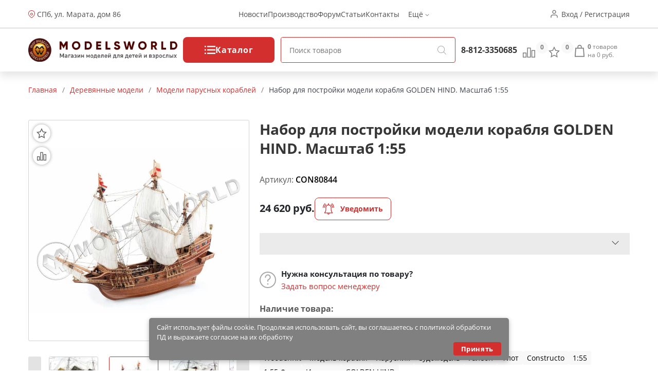

--- FILE ---
content_type: text/html; charset=utf-8
request_url: https://modelsworld.ru/shop/product36919.php
body_size: 30818
content:
<!DOCTYPE html>
<html lang="ru">
<head prefix="og: http://ogp.me/ns# fb: http://ogp.me/ns/fb# product: http://ogp.me/ns/product#"><meta http-equiv="Content-Type" content="text/html; charset=utf-8"/><meta name="viewport" content="width=device-width"/><meta http-equiv="x-ua-compatible" content="IE=edge"><title>Набор для постройки модели корабля GOLDEN HIND. Масштаб 1:55 (арт.CON80844) — купить в Мир Моделей с доставкой по России</title><meta name="Keywords" content="Набор для постройки модели корабля GOLDEN HIND. Масштаб 1:55, Модели парусных кораблей, WoodenKit, Модель корабля, Парусник, Судомодель, Галеон,Санкт-Петербург"/><meta name="Description" content="Набор для постройки модели корабля GOLDEN HIND. Масштаб 1:55 (арт.CON80844) по цене 24 620 руб. с доставкой по России и множество других моделей и инструментов для моделистов в магазине Мир Моделей. "/><link href="/wa-apps/shop/themes/new-mw/new-mw.css?v=1.05" rel="stylesheet" type="text/css"/><link href="/wa-apps/shop/themes/new-mw/product.css?v=1.01" rel="stylesheet" type="text/css"/><script type="text/javascript" src="/wa-apps/shop/themes/new-mw/js/resources.js" ></script><script type="text/javascript" src="/wa-apps/shop/themes/new-mw/new-mw.js?v=1.03" defer></script><script src="/wa-apps/shop/plugins/bdg/js/jquery.colorhelpers.js?8.4.3" defer></script defer>
<script src="/wa-apps/shop/plugins/bdg/js/shopBdgPlugin.js?8.4.3" defer></script defer>
<link rel="canonical" href="https://modelsworld.ru/shop/product36919.php"/>
<link type="image/svg+xml" sizes="120x120" rel="icon" href="https://modelsworld.ru/favicon120.svg"><meta property="og:type" content="og:product" />
<meta property="og:title" content="Набор для постройки модели корабля GOLDEN HIND. Масштаб 1:55 (арт.CON80844) — купить в Мир Моделей с доставкой по России" />
<meta property="og:description" content="Набор для постройки модели корабля GOLDEN HIND. Масштаб 1:55 (арт.CON80844) по цене 24 620 руб. с доставкой по России и множество других моделей и инструментов для моделистов в магазине Мир Моделей. " />
<meta property="og:image" content="https://modelsworld.ru/wa-data/public/shop/products/00/webp/19/69/36919/images/1005411/1005411.750x0.webp" />
<meta property="og:url" content="https://modelsworld.ru/shop/product36919.php" />
<meta property="product:price:amount" content="24620" />
<meta property="product:price:currency" content="RUB" />
<script type="text/javascript">(window.Image ? (new Image()) : document.createElement('img')).src = location.protocol + '//vk.com/rtrg?r=udvNw8Lw7UnnoZ83jhuYNk*fkjrXY21AgmObbm8vR419Zx/HIFX4gMyt/GvBG7dWMFOhvrf8jxd2vesIvnT2iUFN15rqZnRVvbOtf0SHIcLsdeVdbpPCusPirTiFe3Ocm/v41KDmOODfnp*e1hpQ0roPLbpXiKvc3Gxecu4r*C0-';</script>
<meta name='yandex-verification' content='629ef6cdf4578986' />

<!-- Yandex.Metrika informer -->
        <a href="https://metrika.yandex.ru/stat/?id=98294&amp;from=informer"
           target="_blank" hidden rel="nofollow"><img src="https://informer.yandex.ru/informer/98294/3_1_FFFFFFFF_EFEFEFFF_0_pageviews"
                                               style="width:88px; height:31px; border:0;" alt="Яндекс.Метрика" title="Яндекс.Метрика: данные за сегодня (просмотры, визиты и уникальные посетители)" class="ym-advanced-informer" data-cid="98294" data-lang="ru" /></a>
        <!-- /Yandex.Metrika informer -->

        <!-- Yandex.Metrika counter -->
        <script type="text/javascript" >
            (function(m,e,t,r,i,k,a){m[i]=m[i]||function(){(m[i].a=m[i].a||[]).push(arguments)};
                    m[i].l=1*new Date();k=e.createElement(t),a=e.getElementsByTagName(t)[0],k.async=1,k.src=r,a.parentNode.insertBefore(k,a)})
            (window, document, "script", "https://mc.yandex.ru/metrika/tag.js", "ym");

            ym(98294, "init", {
                clickmap:true,
                trackLinks:true,
                accurateTrackBounce:true,
                webvisor:true
            });
        </script>
        <noscript><div><img src="https://mc.yandex.ru/watch/98294" style="position:absolute; left:-9999px;" alt="" /></div></noscript>
        <!-- /Yandex.Metrika counter --><script type="text/javascript">var wa_app_url = '/';var wa_theme_url = '/wa-apps/shop/themes/new-mw/';var fav_url = '/favorite/toggle/';var cmp_url = '/stcmp/toggle/';var quick_search_url = '/qsearch/';</script></head>
<body>
<header class="header"><div class="h-up-upper"><div class="container-fluid h-up"><div class="h-up-search"><i class="icon h_search"></i></div><div class="h-up-loc"><div class="h_up_loc-f"><i class="icon h_loc"></i><div class="h-up-loc-text"><a href="https://modelsworld.ru/kak-nas-nayti/">СПб, ул. Марата, дом 86</a></div><div class="h-up-map-w h-up-map-w1"><div class="h-up-map-a"></div><div class="h-up-map-d text-center">Режим работы: с 11.00 до 20.00<br/><b style="font-size:14px">Пон. - ВЫХОДНОЙ</b></div><img data-src="/wa-data/public/shop/products/10/webp/apps/shop/themes/new-mw/img/map2.webp" width="400" height="300" alt="Карта проезда" src="/wa-data/public/shop/products/10/webp/apps/shop/themes/new-mw/img/map2.webp"></div></div><img class="map__2" src="/wa-data/public/shop/products/10/webp/apps/shop/themes/new-mw/img/map2.webp" alt="" style="display: none"></div><ul class="h-up-menu"><li class="h-up-menu-ctg-btn"><a href="javascript:void(0);">Каталог <i class="icon h_arrow"></i></a></li><li class="h-up-mobile"><a href="/favorite/">Избранное (<span class="fav-cnt">0</span>)</a></li><li class="h-up-mobile"><a href="/compare/" class="cmp-url">Сравнение (<span class="cmp-cnt">0</span>)</a></li><li class="h-up-mobile"><a href="#" class="popup-deploy dark" data-url="/go-login-signup/">Вход</a></li><li class="h-up-mobile"><a href="#" class="popup-deploy dark" data-url="/go-login-signup/">Регистрация</a></li><li class="h-up-mobile h-up-menu-ctg-btn"><a href="javascript:void(0);">Информация <i class="icon h_arrow"></i></a></li><li><a href="/blog/models-world/">Новости</a></li><li><a href="https://winmodels.ru">Производство</a></li><li><a href="http://forum.modelsworld.ru/">Форум</a></li><li><a href="https://workshop.modelsworld.ru/">Статьи</a></li><li><a href="https://modelsworld.ru/kak-nas-nayti/">Контакты</a></li><li>Ещё <i class="icon h_arrow"></i><ul class="h-up-menu-i"><li class="inl"><a href="https://modelsworld.ru/kak-sdelat-zakaz/">Справка</a></li><li class="inl"><a href="https://modelsworld.ru/dostavka-i-oplata/">Доставка и оплата</a></li><li class="inl"><a href="https://modelsworld.ru/garantiynye-obyazatelstva/">Гарантия и возврат</a></li><li class="inl"><a href="https://modelsworld.ru/helpdesk/">Обратная связь</a></li><li class="inl"><a href="https://modelsworld.ru/vakansii/">Вакансии</a></li><li class="h-up-loc"><i class="icon h_loc"></i><div class="h-up-loc-text">СПб, ул. Марата дом 86</div></li></ul></li></ul><ul class="h-up-menu-ctg"><li class="h-up-menu-ctg-btn"><a href="javascript:void(0);" style="font-weight: bold">Назад <i class="icon h_arrow" style="transform: rotate(90deg);"></i></a></li><li class="h-up-menu-c"><a href="/tovary-nashego-proizvodstva/" class="nodec"><i class="icon h_tests"></i>Товары нашего производства</a><i class="icon h_arrow" style="transform: rotate(0deg);"></i><ul><li class="h-up-menu-c h-up-menu-c_last"><a href="/tovary-nashego-proizvodstva/rabochee-mesto/" class="nodec">Рабочее место</a><ul><li class="h-up-menu-c "><a href="/tovary-nashego-proizvodstva/rabochee-mesto/komplekty-moduley/" class="nodec">Комплекты модулей</a></li><li class="h-up-menu-c "><a href="/tovary-nashego-proizvodstva/rabochee-mesto/sobrannye-moduli/" class="nodec">Собранные модули</a></li><li class="h-up-menu-c "><a href="/tovary-nashego-proizvodstva/rabochee-mesto/nabory-dlya-sborki/" class="nodec">Наборы для сборки</a></li></ul></li><li class="h-up-menu-c h-up-menu-c_last"><a href="/tovary-nashego-proizvodstva/organayzery/" class="nodec">Органайзеры</a><ul><li class="h-up-menu-c "><a href="/tovary-nashego-proizvodstva/organayzery/sobrannye-organayzery/" class="nodec">Собранные органайзеры</a></li><li class="h-up-menu-c "><a href="/tovary-nashego-proizvodstva/organayzery/nabory-dlya-sborki_2/" class="nodec">Наборы для сборки</a></li></ul></li><li class="h-up-menu-c h-up-menu-c_last"><a href="/tovary-nashego-proizvodstva/derevyannye-zagotovki/" class="nodec">Деревянные заготовки</a><ul><li class="h-up-menu-c "><a href="/tovary-nashego-proizvodstva/derevyannye-zagotovki/balza/" class="nodec">Бальза</a></li><li class="h-up-menu-c "><a href="/tovary-nashego-proizvodstva/derevyannye-zagotovki/plashki/" class="nodec">Плашки</a></li><li class="h-up-menu-c "><a href="/tovary-nashego-proizvodstva/derevyannye-zagotovki/reyki/" class="nodec">Рейки</a></li><li class="h-up-menu-c "><a href="/tovary-nashego-proizvodstva/derevyannye-zagotovki/fanera/" class="nodec">Фанера и шпон</a></li></ul></li><li class="h-up-menu-c "><a href="/tovary-nashego-proizvodstva/osnovaniya/" class="nodec">Основания и футляры</a><ul></ul></li><li class="h-up-menu-c "><a href="/tovary-nashego-proizvodstva/stapeli/" class="nodec">Инструмент</a><ul></ul></li><li class="h-up-menu-c "><a href="/tovary-nashego-proizvodstva/fitingi/" class="nodec">Фитинги</a><ul></ul></li><li class="h-up-menu-c "><a href="/tovary-nashego-proizvodstva/drugie-tovary/" class="nodec">Декор и наборы для творчества</a><ul></ul></li></ul></li><li class="h-up-menu-c"><a href="/derevyannye-modeli/" class="nodec"><i class="icon h_tests"></i>Деревянные модели</a><i class="icon h_arrow" style="transform: rotate(0deg);"></i><ul><li class="h-up-menu-c "><a href="/derevyannye-modeli/modeli-parusnykh-korabley/" class="nodec">Модели парусных кораблей</a><ul></ul></li><li class="h-up-menu-c h-up-menu-c_last"><a href="/derevyannye-modeli/elementy-dlya-modeley-korabley/" class="nodec">Элементы для моделей кораблей</a><ul><li class="h-up-menu-c "><a href="/derevyannye-modeli/elementy-dlya-modeley-korabley/beyfuty/" class="nodec">Бейфуты</a></li><li class="h-up-menu-c "><a href="/derevyannye-modeli/elementy-dlya-modeley-korabley/bloki/" class="nodec">Блоки</a></li><li class="h-up-menu-c "><a href="/derevyannye-modeli/elementy-dlya-modeley-korabley/bochki/" class="nodec">Бочки</a></li><li class="h-up-menu-c "><a href="/derevyannye-modeli/elementy-dlya-modeley-korabley/brashpili/" class="nodec">Брашпили</a></li><li class="h-up-menu-c "><a href="/derevyannye-modeli/elementy-dlya-modeley-korabley/vant-putensy/" class="nodec">Вант-Путенсы</a></li><li class="h-up-menu-c "><a href="/derevyannye-modeli/elementy-dlya-modeley-korabley/vedra/" class="nodec">Ведра</a></li><li class="h-up-menu-c "><a href="/derevyannye-modeli/elementy-dlya-modeley-korabley/gaki/" class="nodec">Гаки</a></li><li class="h-up-menu-c "><a href="/derevyannye-modeli/elementy-dlya-modeley-korabley/gvozdiki-petli-shurupy/" class="nodec">Гвоздики, петли, шурупы</a></li><li class="h-up-menu-c "><a href="/derevyannye-modeli/elementy-dlya-modeley-korabley/grebnye-vinty/" class="nodec">Гребные винты</a></li><li class="h-up-menu-c "><a href="/derevyannye-modeli/elementy-dlya-modeley-korabley/dekor/" class="nodec">Декор</a></li><li class="h-up-menu-c "><a href="/derevyannye-modeli/elementy-dlya-modeley-korabley/derzhateli_2/" class="nodec">Держатели</a></li><li class="h-up-menu-c "><a href="/derevyannye-modeli/elementy-dlya-modeley-korabley/dopolneniya/" class="nodec">Дополнения</a></li><li class="h-up-menu-c "><a href="/derevyannye-modeli/elementy-dlya-modeley-korabley/zagotovki-dlya-vyosel/" class="nodec">Заготовки для вёсел</a></li><li class="h-up-menu-c "><a href="/derevyannye-modeli/elementy-dlya-modeley-korabley/kolokola/" class="nodec">Колокола</a></li><li class="h-up-menu-c "><a href="/derevyannye-modeli/elementy-dlya-modeley-korabley/koltsa/" class="nodec">Кольца</a></li><li class="h-up-menu-c "><a href="/derevyannye-modeli/elementy-dlya-modeley-korabley/machtovye-detali/" class="nodec">Мачтовые детали</a></li><li class="h-up-menu-c "><a href="/derevyannye-modeli/elementy-dlya-modeley-korabley/miniatyurnyy-krepezh/" class="nodec">Миниатюрный крепеж</a></li><li class="h-up-menu-c "><a href="/derevyannye-modeli/elementy-dlya-modeley-korabley/nagelya/" class="nodec">Нагеля</a></li><li class="h-up-menu-c "><a href="/derevyannye-modeli/elementy-dlya-modeley-korabley/niti/" class="nodec">Нити</a></li><li class="h-up-menu-c "><a href="/derevyannye-modeli/elementy-dlya-modeley-korabley/nosovye-figury/" class="nodec">Носовые фигуры</a></li><li class="h-up-menu-c "><a href="/derevyannye-modeli/elementy-dlya-modeley-korabley/obshivka/" class="nodec">Обшивка</a></li><li class="h-up-menu-c "><a href="/derevyannye-modeli/elementy-dlya-modeley-korabley/osnovaniya_2/" class="nodec">Основания</a></li><li class="h-up-menu-c "><a href="/derevyannye-modeli/elementy-dlya-modeley-korabley/parusa/" class="nodec">Паруса</a></li><li class="h-up-menu-c "><a href="/derevyannye-modeli/elementy-dlya-modeley-korabley/petli-dlya-rulya/" class="nodec">Петли для руля</a></li><li class="h-up-menu-c "><a href="/derevyannye-modeli/elementy-dlya-modeley-korabley/petli-pushechnykh-portov/" class="nodec">Петли пушечных портов</a></li><li class="h-up-menu-c "><a href="/derevyannye-modeli/elementy-dlya-modeley-korabley/pillersy/" class="nodec">Пиллерсы</a></li><li class="h-up-menu-c "><a href="/derevyannye-modeli/elementy-dlya-modeley-korabley/pompy/" class="nodec">Помпы</a></li><li class="h-up-menu-c "><a href="/derevyannye-modeli/elementy-dlya-modeley-korabley/pushechnye-porty/" class="nodec">Пушечные порты</a></li><li class="h-up-menu-c "><a href="/derevyannye-modeli/elementy-dlya-modeley-korabley/pushki/" class="nodec">Пушки</a></li><li class="h-up-menu-c "><a href="/derevyannye-modeli/elementy-dlya-modeley-korabley/reshetki/" class="nodec">Решетки</a></li><li class="h-up-menu-c "><a href="/derevyannye-modeli/elementy-dlya-modeley-korabley/ruli/" class="nodec">Рули</a></li><li class="h-up-menu-c "><a href="/derevyannye-modeli/elementy-dlya-modeley-korabley/rymy/" class="nodec">Рымы</a></li><li class="h-up-menu-c "><a href="/derevyannye-modeli/elementy-dlya-modeley-korabley/salingi/" class="nodec">Салинги</a></li><li class="h-up-menu-c "><a href="/derevyannye-modeli/elementy-dlya-modeley-korabley/tablichki/" class="nodec">Таблички</a></li><li class="h-up-menu-c "><a href="/derevyannye-modeli/elementy-dlya-modeley-korabley/takelazh/" class="nodec">Такелаж</a></li><li class="h-up-menu-c "><a href="/derevyannye-modeli/elementy-dlya-modeley-korabley/trapy/" class="nodec">Трапы</a></li><li class="h-up-menu-c "><a href="/derevyannye-modeli/elementy-dlya-modeley-korabley/utki/" class="nodec">Утки</a></li><li class="h-up-menu-c "><a href="/derevyannye-modeli/elementy-dlya-modeley-korabley/figurki/" class="nodec">Фигурки</a></li><li class="h-up-menu-c "><a href="/derevyannye-modeli/elementy-dlya-modeley-korabley/flagi/" class="nodec">Флаги</a></li><li class="h-up-menu-c "><a href="/derevyannye-modeli/elementy-dlya-modeley-korabley/fonari/" class="nodec">Фонари</a></li><li class="h-up-menu-c "><a href="/derevyannye-modeli/elementy-dlya-modeley-korabley/tsapfy/" class="nodec">Цапфы</a></li><li class="h-up-menu-c "><a href="/derevyannye-modeli/elementy-dlya-modeley-korabley/tsepi/" class="nodec">Цепи</a></li><li class="h-up-menu-c "><a href="/derevyannye-modeli/elementy-dlya-modeley-korabley/shlyupbalki/" class="nodec">Шлюпбалки</a></li><li class="h-up-menu-c "><a href="/derevyannye-modeli/elementy-dlya-modeley-korabley/shlyupki/" class="nodec">Шлюпки</a></li><li class="h-up-menu-c "><a href="/derevyannye-modeli/elementy-dlya-modeley-korabley/shpili/" class="nodec">Шпили</a></li><li class="h-up-menu-c "><a href="/derevyannye-modeli/elementy-dlya-modeley-korabley/shturvaly/" class="nodec">Штурвалы</a></li><li class="h-up-menu-c "><a href="/derevyannye-modeli/elementy-dlya-modeley-korabley/yufersy/" class="nodec">Юферсы</a></li><li class="h-up-menu-c "><a href="/derevyannye-modeli/elementy-dlya-modeley-korabley/yadra/" class="nodec">Ядра</a></li><li class="h-up-menu-c "><a href="/derevyannye-modeli/elementy-dlya-modeley-korabley/yakorya/" class="nodec">Якоря</a></li><li class="h-up-menu-c "><a href="/derevyannye-modeli/elementy-dlya-modeley-korabley/raznoe_6/" class="nodec">Разное</a></li></ul></li><li class="h-up-menu-c "><a href="/derevyannye-modeli/modeli-starinnykh-orudiy/" class="nodec">Модели старинных орудий</a><ul></ul></li><li class="h-up-menu-c "><a href="/derevyannye-modeli/modeli-aeroplanov/" class="nodec">Модели аэропланов</a><ul></ul></li><li class="h-up-menu-c "><a href="/derevyannye-modeli/modeli-tramvaev-i-parovozov/" class="nodec">Модели трамваев и паровозов</a><ul></ul></li><li class="h-up-menu-c h-up-menu-c_last"><a href="/derevyannye-modeli/sbornye-derevyannye-igrushki/" class="nodec">Деревянные игрушки</a><ul><li class="h-up-menu-c "><a href="/derevyannye-modeli/sbornye-derevyannye-igrushki/avto-moto-transport/" class="nodec">Авто-мото транспорт</a></li><li class="h-up-menu-c "><a href="/derevyannye-modeli/sbornye-derevyannye-igrushki/doma-stroeniya/" class="nodec">Дома, строения</a></li><li class="h-up-menu-c "><a href="/derevyannye-modeli/sbornye-derevyannye-igrushki/mebel/" class="nodec">Мебель</a></li><li class="h-up-menu-c "><a href="/derevyannye-modeli/sbornye-derevyannye-igrushki/fotoramki/" class="nodec">Фоторамки</a></li></ul></li></ul></li><li class="h-up-menu-c"><a href="/radioupravlyaemye-modeli/" class="nodec"><i class="icon h_tests"></i>Радиоуправляемые модели</a><i class="icon h_arrow" style="transform: rotate(0deg);"></i><ul><li class="h-up-menu-c h-up-menu-c_last"><a href="/radioupravlyaemye-modeli/radioupravlyaemye-mashiny/" class="nodec">Радиоуправляемые машины</a><ul><li class="h-up-menu-c "><a href="/radioupravlyaemye-modeli/radioupravlyaemye-mashiny/elyektro-off-road/" class="nodec">ЭЛЕКТРО OFF-ROAD</a></li><li class="h-up-menu-c "><a href="/radioupravlyaemye-modeli/radioupravlyaemye-mashiny/elyektro-on-road/" class="nodec">ЭЛЕКТРО ON-ROAD</a></li></ul></li><li class="h-up-menu-c h-up-menu-c_last"><a href="/radioupravlyaemye-modeli/radioupravlyaemye-samolety/" class="nodec">Радиоуправляемые самолеты</a><ul><li class="h-up-menu-c "><a href="/radioupravlyaemye-modeli/radioupravlyaemye-samolety/samolety-dvs/" class="nodec">Самолеты-ДВС</a></li><li class="h-up-menu-c "><a href="/radioupravlyaemye-modeli/radioupravlyaemye-samolety/samolety-elyektro/" class="nodec">Самолеты-ЭЛЕКТРО</a></li><li class="h-up-menu-c "><a href="/radioupravlyaemye-modeli/radioupravlyaemye-samolety/planery/" class="nodec">Планеры</a></li></ul></li><li class="h-up-menu-c "><a href="/radioupravlyaemye-modeli/radioupravlyaemye-koptery/" class="nodec">Радиоуправляемые коптеры</a><ul></ul></li><li class="h-up-menu-c h-up-menu-c_last"><a href="/radioupravlyaemye-modeli/radioupravlyaemye-katera/" class="nodec">Радиоуправляемые катера</a><ul><li class="h-up-menu-c "><a href="/radioupravlyaemye-modeli/radioupravlyaemye-katera/katera-elyektro/" class="nodec">Катера-ЭЛЕКТРО</a></li></ul></li><li class="h-up-menu-c "><a href="/radioupravlyaemye-modeli/radioupravlyaemye-yakhty/" class="nodec">Радиоуправляемые яхты</a><ul></ul></li><li class="h-up-menu-c h-up-menu-c_last"><a href="/radioupravlyaemye-modeli/apparatura-radioupravleniya/" class="nodec">Аппаратура радиоуправления</a><ul><li class="h-up-menu-c "><a href="/radioupravlyaemye-modeli/apparatura-radioupravleniya/komplekty/" class="nodec">Комплекты</a></li><li class="h-up-menu-c "><a href="/radioupravlyaemye-modeli/apparatura-radioupravleniya/peredatchiki/" class="nodec">Передатчики</a></li><li class="h-up-menu-c "><a href="/radioupravlyaemye-modeli/apparatura-radioupravleniya/priemniki/" class="nodec">Приемники</a></li><li class="h-up-menu-c "><a href="/radioupravlyaemye-modeli/apparatura-radioupravleniya/giroskopy/" class="nodec">Гироскопы</a></li><li class="h-up-menu-c "><a href="/radioupravlyaemye-modeli/apparatura-radioupravleniya/servomashinki/" class="nodec">Сервомашинки</a></li><li class="h-up-menu-c "><a href="/radioupravlyaemye-modeli/apparatura-radioupravleniya/prochaya-elektronika/" class="nodec">Электроника</a></li></ul></li><li class="h-up-menu-c h-up-menu-c_last"><a href="/radioupravlyaemye-modeli/zapchasti-dlya-ru-modeley/" class="nodec">Запчасти для р/у моделей</a><ul><li class="h-up-menu-c "><a href="/radioupravlyaemye-modeli/zapchasti-dlya-ru-modeley/zapchasti-dlya-avtomodeley/" class="nodec">Запчасти для автомоделей</a></li><li class="h-up-menu-c "><a href="/radioupravlyaemye-modeli/zapchasti-dlya-ru-modeley/zapchasti-dlya-vertoletov/" class="nodec">Запчасти для вертолетов</a></li><li class="h-up-menu-c "><a href="/radioupravlyaemye-modeli/zapchasti-dlya-ru-modeley/zapchasti-dlya-samoletov/" class="nodec">Запчасти для самолетов</a></li><li class="h-up-menu-c "><a href="/radioupravlyaemye-modeli/zapchasti-dlya-ru-modeley/zapchasti-dlya-multikopterov/" class="nodec">Запчасти для мультикоптеров</a></li><li class="h-up-menu-c "><a href="/radioupravlyaemye-modeli/zapchasti-dlya-ru-modeley/zapchasti-dlya-katerov/" class="nodec">Запчасти для катеров</a></li><li class="h-up-menu-c "><a href="/radioupravlyaemye-modeli/zapchasti-dlya-ru-modeley/kabeli-konnektory/" class="nodec">Кабели, коннекторы</a></li><li class="h-up-menu-c "><a href="/radioupravlyaemye-modeli/zapchasti-dlya-ru-modeley/krepezhnye-materialy/" class="nodec">Крепежные материалы</a></li><li class="h-up-menu-c "><a href="/radioupravlyaemye-modeli/zapchasti-dlya-ru-modeley/podshipniki/" class="nodec">Подшипники</a></li><li class="h-up-menu-c "><a href="/radioupravlyaemye-modeli/zapchasti-dlya-ru-modeley/propellery/" class="nodec">Пропеллеры</a></li><li class="h-up-menu-c "><a href="/radioupravlyaemye-modeli/zapchasti-dlya-ru-modeley/figurki-pilotov/" class="nodec">Фигурки пилотов</a></li><li class="h-up-menu-c "><a href="/radioupravlyaemye-modeli/zapchasti-dlya-ru-modeley/khimiya_2/" class="nodec">Химия</a></li><li class="h-up-menu-c "><a href="/radioupravlyaemye-modeli/zapchasti-dlya-ru-modeley/dvigateli-dlya-modeley/" class="nodec">Двигатели для моделей</a></li></ul></li><li class="h-up-menu-c "><a href="/radioupravlyaemye-modeli/elektronnye-konstruktory-i-roboty/" class="nodec">Электронные конструкторы и роботы</a><ul></ul></li></ul></li><li class="h-up-menu-c"><a href="/akkumulyatory-i-zaryadnye-ustroystva/" class="nodec"><i class="icon h_tests"></i>Аккумуляторы и зарядные устройства</a><i class="icon h_arrow" style="transform: rotate(0deg);"></i><ul><li class="h-up-menu-c "><a href="/akkumulyatory-i-zaryadnye-ustroystva/li-po/" class="nodec">Li-Po</a><ul></ul></li><li class="h-up-menu-c "><a href="/akkumulyatory-i-zaryadnye-ustroystva/ni-mh/" class="nodec">Ni-Mh</a><ul></ul></li><li class="h-up-menu-c "><a href="/akkumulyatory-i-zaryadnye-ustroystva/batareyki/" class="nodec">Батарейки</a><ul></ul></li><li class="h-up-menu-c "><a href="/akkumulyatory-i-zaryadnye-ustroystva/zaryadnye-ustroystva/" class="nodec">Зарядные устройства</a><ul></ul></li></ul></li><li class="h-up-menu-c"><a href="/plastikovye-modeli/" class="nodec"><i class="icon h_tests"></i>Пластиковые модели</a><i class="icon h_arrow" style="transform: rotate(0deg);"></i><ul><li class="h-up-menu-c h-up-menu-c_last"><a href="/plastikovye-modeli/skleivaemye-modeli/" class="nodec">Склеиваемые модели</a><ul><li class="h-up-menu-c "><a href="/plastikovye-modeli/skleivaemye-modeli/aviatsiya/" class="nodec">Авиация и космос</a></li><li class="h-up-menu-c "><a href="/plastikovye-modeli/skleivaemye-modeli/avtomobili-i-mototsikly/" class="nodec">Автомобили и мотоциклы</a></li><li class="h-up-menu-c "><a href="/plastikovye-modeli/skleivaemye-modeli/artilleriya/" class="nodec">Артиллерия</a></li><li class="h-up-menu-c "><a href="/plastikovye-modeli/skleivaemye-modeli/bronetekhnika/" class="nodec">Бронетехника</a></li><li class="h-up-menu-c "><a href="/plastikovye-modeli/skleivaemye-modeli/flot/" class="nodec">Флот</a></li><li class="h-up-menu-c "><a href="/plastikovye-modeli/skleivaemye-modeli/figury/" class="nodec">Фигуры</a></li><li class="h-up-menu-c "><a href="/plastikovye-modeli/skleivaemye-modeli/stroeniya/" class="nodec">Строения</a></li><li class="h-up-menu-c "><a href="/plastikovye-modeli/skleivaemye-modeli/razvivayushchie-igrushki/" class="nodec">Игрушки</a></li><li class="h-up-menu-c "><a href="/plastikovye-modeli/skleivaemye-modeli/warhammer-40k/" class="nodec">Фентези</a></li><li class="h-up-menu-c "><a href="/plastikovye-modeli/skleivaemye-modeli/nastolnye-igry/" class="nodec">Настольные игры</a></li></ul></li><li class="h-up-menu-c "><a href="/plastikovye-modeli/dioramy/" class="nodec">Диорамы</a><ul></ul></li><li class="h-up-menu-c h-up-menu-c_last"><a href="/plastikovye-modeli/dopolneniya-i-konversiya/" class="nodec">Дополнения</a><ul><li class="h-up-menu-c "><a href="/plastikovye-modeli/dopolneniya-i-konversiya/aksessuary/" class="nodec">Аксессуары</a></li><li class="h-up-menu-c "><a href="/plastikovye-modeli/dopolneniya-i-konversiya/dekoli/" class="nodec">Декали</a></li><li class="h-up-menu-c "><a href="/plastikovye-modeli/dopolneniya-i-konversiya/konversiya/" class="nodec">Конверсия и афтермаркет</a></li><li class="h-up-menu-c "><a href="/plastikovye-modeli/dopolneniya-i-konversiya/maski/" class="nodec">Маски и трафареты</a></li><li class="h-up-menu-c "><a href="/plastikovye-modeli/dopolneniya-i-konversiya/moldy-i-shtampy/" class="nodec">Молды и штампы</a></li><li class="h-up-menu-c "><a href="/plastikovye-modeli/dopolneniya-i-konversiya/fototravlenie/" class="nodec">Фототравление</a></li></ul></li><li class="h-up-menu-c "><a href="/plastikovye-modeli/futlyary-dlya-modeley/" class="nodec">Футляры для моделей</a><ul></ul></li></ul></li><li class="h-up-menu-c"><a href="/modeli-zheleznoy-dorogi/" class="nodec"><i class="icon h_tests"></i>Макет H0 и TT</a><i class="icon h_arrow" style="transform: rotate(0deg);"></i><ul><li class="h-up-menu-c h-up-menu-c_last"><a href="/modeli-zheleznoy-dorogi/materialy-dlya-sozdaniya-maketa/" class="nodec">Материалы для создания макета</a><ul><li class="h-up-menu-c "><a href="/modeli-zheleznoy-dorogi/materialy-dlya-sozdaniya-maketa/prisypki/" class="nodec">Присыпки</a></li><li class="h-up-menu-c "><a href="/modeli-zheleznoy-dorogi/materialy-dlya-sozdaniya-maketa/dorozhnoe-pokrytie/" class="nodec">Дорожное покрытие</a></li><li class="h-up-menu-c "><a href="/modeli-zheleznoy-dorogi/materialy-dlya-sozdaniya-maketa/imitatsiya-vody/" class="nodec">Имитация воды и снега</a></li><li class="h-up-menu-c "><a href="/modeli-zheleznoy-dorogi/materialy-dlya-sozdaniya-maketa/aksessuary_2/" class="nodec">Имитация покрытий</a></li></ul></li><li class="h-up-menu-c h-up-menu-c_last"><a href="/modeli-zheleznoy-dorogi/podvizhnoy-sostav/" class="nodec">Подвижной состав</a><ul><li class="h-up-menu-c "><a href="/modeli-zheleznoy-dorogi/podvizhnoy-sostav/modeli-vagonov/" class="nodec">Модели вагонов</a></li><li class="h-up-menu-c "><a href="/modeli-zheleznoy-dorogi/podvizhnoy-sostav/modeli-lokomotivov/" class="nodec">Модели Локомотивов</a></li></ul></li><li class="h-up-menu-c "><a href="/modeli-zheleznoy-dorogi/relsovyy-material/" class="nodec">Рельсовый материал</a><ul></ul></li><li class="h-up-menu-c "><a href="/modeli-zheleznoy-dorogi/startovye-nabory/" class="nodec">Стартовые наборы</a><ul></ul></li><li class="h-up-menu-c "><a href="/modeli-zheleznoy-dorogi/stroeniya_2/" class="nodec">Строения</a><ul></ul></li><li class="h-up-menu-c h-up-menu-c_last"><a href="/modeli-zheleznoy-dorogi/rasteniya/" class="nodec">Растения</a><ul><li class="h-up-menu-c "><a href="/modeli-zheleznoy-dorogi/rasteniya/kustarniki/" class="nodec">Кустарники и цветы</a></li><li class="h-up-menu-c "><a href="/modeli-zheleznoy-dorogi/rasteniya/listvennye-derevya/" class="nodec">Лиственные деревья</a></li></ul></li><li class="h-up-menu-c "><a href="/modeli-zheleznoy-dorogi/modeli-avtomobiley-187/" class="nodec">Модели автомобилей 1:87</a><ul></ul></li><li class="h-up-menu-c "><a href="/modeli-zheleznoy-dorogi/elektroaksessuary/" class="nodec">Электроаксессуары</a><ul></ul></li></ul></li><li class="h-up-menu-c"><a href="/arkhitekturnye-makety/" class="nodec"><i class="icon h_tests"></i>Архитектурные макеты</a><i class="icon h_arrow" style="transform: rotate(0deg);"></i><ul><li class="h-up-menu-c "><a href="/arkhitekturnye-makety/makety-derevyannykh-stroeniy/" class="nodec">Макеты деревянных строений</a><ul></ul></li><li class="h-up-menu-c "><a href="/arkhitekturnye-makety/elementy/" class="nodec">Элементы</a><ul></ul></li></ul></li><li class="h-up-menu-c"><a href="/3d-modeli/" class="nodec"><i class="icon h_tests"></i>3D Модели</a><i class="icon h_arrow" style="transform: rotate(0deg);"></i><ul><li class="h-up-menu-c "><a href="/3d-modeli/aviatsiya/" class="nodec">Авиация</a><ul></ul></li><li class="h-up-menu-c "><a href="/3d-modeli/stroeniya/" class="nodec">Строения</a><ul></ul></li></ul></li><li class="h-up-menu-c"><a href="/modeli-iz-bumagi/" class="nodec"><i class="icon h_tests"></i>Модели из бумаги</a><i class="icon h_arrow" style="transform: rotate(0deg);"></i><ul><li class="h-up-menu-c "><a href="/modeli-iz-bumagi/aviatsiya_2/" class="nodec">Авиация</a><ul></ul></li><li class="h-up-menu-c "><a href="/modeli-iz-bumagi/arkhitekturnye-pamyatniki/" class="nodec">Архитектурные памятники</a><ul></ul></li><li class="h-up-menu-c "><a href="/modeli-iz-bumagi/bronetekhnika/" class="nodec">Бронетехника</a><ul></ul></li><li class="h-up-menu-c "><a href="/modeli-iz-bumagi/doma-zamki/" class="nodec">Дома, замки</a><ul></ul></li><li class="h-up-menu-c "><a href="/modeli-iz-bumagi/zheleznodorozhnaya-tekhnika/" class="nodec">Железнодорожная техника</a><ul></ul></li><li class="h-up-menu-c "><a href="/modeli-iz-bumagi/avtomobili/" class="nodec">Наземный транспорт</a><ul></ul></li><li class="h-up-menu-c "><a href="/modeli-iz-bumagi/flot_2/" class="nodec">Флот</a><ul></ul></li><li class="h-up-menu-c "><a href="/modeli-iz-bumagi/nastolnye-igry-i-igrushki/" class="nodec">Настольные игры и игрушки</a><ul></ul></li></ul></li><li class="h-up-menu-c"><a href="/aerografy-i-kompressory/" class="nodec"><i class="icon h_tests"></i>Аэрографы и компрессоры</a><i class="icon h_arrow" style="transform: rotate(0deg);"></i><ul><li class="h-up-menu-c "><a href="/aerografy-i-kompressory/aerografy/" class="nodec">Аэрографы</a><ul></ul></li><li class="h-up-menu-c "><a href="/aerografy-i-kompressory/kompressory/" class="nodec">Компрессоры</a><ul></ul></li><li class="h-up-menu-c h-up-menu-c_last"><a href="/aerografy-i-kompressory/zapchasti-dlya-aerografov/" class="nodec">Запчасти для аэрографов</a><ul><li class="h-up-menu-c "><a href="/aerografy-i-kompressory/zapchasti-dlya-aerografov/diffuzory/" class="nodec">Диффузоры</a></li><li class="h-up-menu-c "><a href="/aerografy-i-kompressory/zapchasti-dlya-aerografov/yemkosti/" class="nodec">Емкости</a></li><li class="h-up-menu-c "><a href="/aerografy-i-kompressory/zapchasti-dlya-aerografov/igly-dlya-aerografov/" class="nodec">Иглы</a></li><li class="h-up-menu-c "><a href="/aerografy-i-kompressory/zapchasti-dlya-aerografov/klyuchi/" class="nodec">Ключи</a></li><li class="h-up-menu-c "><a href="/aerografy-i-kompressory/zapchasti-dlya-aerografov/prokladki/" class="nodec">Прокладки</a></li><li class="h-up-menu-c "><a href="/aerografy-i-kompressory/zapchasti-dlya-aerografov/pruzhiny/" class="nodec">Пружины</a></li><li class="h-up-menu-c "><a href="/aerografy-i-kompressory/zapchasti-dlya-aerografov/sopla-dlya-aerografov/" class="nodec">Сопла</a></li><li class="h-up-menu-c "><a href="/aerografy-i-kompressory/zapchasti-dlya-aerografov/raznoe_2/" class="nodec">Элементы корпуса</a></li></ul></li><li class="h-up-menu-c "><a href="/aerografy-i-kompressory/zapchasti-dlya-kompressorov/" class="nodec">Запчасти для компрессоров</a><ul></ul></li><li class="h-up-menu-c "><a href="/aerografy-i-kompressory/perekhodniki/" class="nodec">Переходники</a><ul></ul></li><li class="h-up-menu-c "><a href="/aerografy-i-kompressory/shlangi-dlya-aerografov/" class="nodec">Шланги</a><ul></ul></li><li class="h-up-menu-c "><a href="/aerografy-i-kompressory/aksessuary-dlya-aerografov/" class="nodec">Аксессуары</a><ul></ul></li></ul></li><li class="h-up-menu-c"><a href="/instrument-dlya-modelista/" class="nodec"><i class="icon h_tests"></i>Инструмент для моделиста</a><i class="icon h_arrow" style="transform: rotate(0deg);"></i><ul><li class="h-up-menu-c h-up-menu-c_last"><a href="/instrument-dlya-modelista/ruchnoy-instrument/" class="nodec">Ручной инструмент</a><ul><li class="h-up-menu-c "><a href="/instrument-dlya-modelista/ruchnoy-instrument/zazhimy/" class="nodec">Зажимы, тиски, струбцины, стапели</a></li><li class="h-up-menu-c "><a href="/instrument-dlya-modelista/ruchnoy-instrument/izmeritelnyy/" class="nodec">Измерительный</a></li><li class="h-up-menu-c "><a href="/instrument-dlya-modelista/ruchnoy-instrument/konteynery/" class="nodec">Контейнеры</a></li><li class="h-up-menu-c "><a href="/instrument-dlya-modelista/ruchnoy-instrument/raznoe_5/" class="nodec">Копиры</a></li><li class="h-up-menu-c "><a href="/instrument-dlya-modelista/ruchnoy-instrument/kusachki-i-ploskogubtsy/" class="nodec">Кусачки и плоскогубцы</a></li><li class="h-up-menu-c "><a href="/instrument-dlya-modelista/ruchnoy-instrument/lupy-ochki/" class="nodec">Лупы, очки</a></li><li class="h-up-menu-c "><a href="/instrument-dlya-modelista/ruchnoy-instrument/metchiki-i-lerki/" class="nodec">Метчики и лерки</a></li><li class="h-up-menu-c "><a href="/instrument-dlya-modelista/ruchnoy-instrument/sverlyashchiy/" class="nodec">Минидрели и сверла</a></li><li class="h-up-menu-c "><a href="/instrument-dlya-modelista/ruchnoy-instrument/molotki/" class="nodec">Молотки</a></li><li class="h-up-menu-c "><a href="/instrument-dlya-modelista/ruchnoy-instrument/nazhdachnaya-bumaga/" class="nodec">Наждачная бумага</a></li><li class="h-up-menu-c "><a href="/instrument-dlya-modelista/ruchnoy-instrument/kovriki-dlya-rezki/" class="nodec">Коврики для резки</a></li><li class="h-up-menu-c "><a href="/instrument-dlya-modelista/ruchnoy-instrument/rezhushchiy/" class="nodec">Ножи и лезвия</a></li><li class="h-up-menu-c "><a href="/instrument-dlya-modelista/ruchnoy-instrument/otvertki/" class="nodec">Отвертки</a></li><li class="h-up-menu-c "><a href="/instrument-dlya-modelista/ruchnoy-instrument/pilki/" class="nodec">Пилки и лобзики</a></li><li class="h-up-menu-c "><a href="/instrument-dlya-modelista/ruchnoy-instrument/pintsety/" class="nodec">Пинцеты</a></li><li class="h-up-menu-c "><a href="/instrument-dlya-modelista/ruchnoy-instrument/rubanki/" class="nodec">Рубанки</a></li><li class="h-up-menu-c "><a href="/instrument-dlya-modelista/ruchnoy-instrument/reztsy-stameski/" class="nodec">Резцы, стамески</a></li><li class="h-up-menu-c "><a href="/instrument-dlya-modelista/ruchnoy-instrument/sgibateli-dlya-fototravleniya/" class="nodec">Сгибатели для фототравления</a></li><li class="h-up-menu-c "><a href="/instrument-dlya-modelista/ruchnoy-instrument/skraybery/" class="nodec">Скрайберы</a></li><li class="h-up-menu-c "><a href="/instrument-dlya-modelista/ruchnoy-instrument/spetsialnyy/" class="nodec">Специальный</a></li><li class="h-up-menu-c "><a href="/instrument-dlya-modelista/ruchnoy-instrument/tochilnye-kamni/" class="nodec">Точильные камни</a></li><li class="h-up-menu-c "><a href="/instrument-dlya-modelista/ruchnoy-instrument/shlifovalnyy/" class="nodec">Шлифовальный</a></li><li class="h-up-menu-c "><a href="/instrument-dlya-modelista/ruchnoy-instrument/shpateli/" class="nodec">Шпатели</a></li><li class="h-up-menu-c "><a href="/instrument-dlya-modelista/ruchnoy-instrument/dlya-vyzhiganiya/" class="nodec">Для выжигания и паяния</a></li></ul></li><li class="h-up-menu-c h-up-menu-c_last"><a href="/instrument-dlya-modelista/elektroinstrument/" class="nodec">Электроинструмент</a><ul><li class="h-up-menu-c "><a href="/instrument-dlya-modelista/elektroinstrument/bormashinki/" class="nodec">Бормашинки</a></li><li class="h-up-menu-c "><a href="/instrument-dlya-modelista/elektroinstrument/derzhateli_3/" class="nodec">Держатели</a></li><li class="h-up-menu-c "><a href="/instrument-dlya-modelista/elektroinstrument/ministanki/" class="nodec">Министанки</a></li><li class="h-up-menu-c "><a href="/instrument-dlya-modelista/elektroinstrument/raznoe_7/" class="nodec">Стамески и пилы</a></li><li class="h-up-menu-c "><a href="/instrument-dlya-modelista/elektroinstrument/shlifovalki_2/" class="nodec">Шлифовалки</a></li><li class="h-up-menu-c "><a href="/instrument-dlya-modelista/elektroinstrument/dopolneniya_3/" class="nodec">Дополнения и запчасти</a></li><li class="h-up-menu-c "><a href="/instrument-dlya-modelista/elektroinstrument/raskhodnye/" class="nodec">Расходные</a></li></ul></li></ul></li><li class="h-up-menu-c"><a href="/materialy-dlya-modelizma/" class="nodec"><i class="icon h_tests"></i>Материалы для моделизма</a><i class="icon h_arrow" style="transform: rotate(0deg);"></i><ul><li class="h-up-menu-c "><a href="/materialy-dlya-modelizma/voski/" class="nodec">Воски</a><ul></ul></li><li class="h-up-menu-c "><a href="/materialy-dlya-modelizma/gruntovki/" class="nodec">Грунтовки</a><ul></ul></li><li class="h-up-menu-c h-up-menu-c_last"><a href="/materialy-dlya-modelizma/derevyannye-zagotovki/" class="nodec">Деревянные заготовки</a><ul><li class="h-up-menu-c "><a href="/materialy-dlya-modelizma/derevyannye-zagotovki/kruglye-zagotovki/" class="nodec">Круглые заготовки</a></li><li class="h-up-menu-c "><a href="/materialy-dlya-modelizma/derevyannye-zagotovki/plashki_2/" class="nodec">Плашки</a></li><li class="h-up-menu-c "><a href="/materialy-dlya-modelizma/derevyannye-zagotovki/reyki_2/" class="nodec">Рейки</a></li><li class="h-up-menu-c "><a href="/materialy-dlya-modelizma/derevyannye-zagotovki/fanera-aviatsionnaya/" class="nodec">Фанера авиационная</a></li><li class="h-up-menu-c "><a href="/materialy-dlya-modelizma/derevyannye-zagotovki/komplekty/" class="nodec">Комплекты</a></li></ul></li><li class="h-up-menu-c "><a href="/materialy-dlya-modelizma/karton/" class="nodec">Картон</a><ul></ul></li><li class="h-up-menu-c h-up-menu-c_last"><a href="/materialy-dlya-modelizma/klei/" class="nodec">Клеи</a><ul><li class="h-up-menu-c "><a href="/materialy-dlya-modelizma/klei/klei-uhu/" class="nodec">Клеи UHU</a></li><li class="h-up-menu-c "><a href="/materialy-dlya-modelizma/klei/kley-titebond/" class="nodec">Клей Titebond</a></li><li class="h-up-menu-c "><a href="/materialy-dlya-modelizma/klei/drugie-klei/" class="nodec">Другие клеи</a></li></ul></li><li class="h-up-menu-c h-up-menu-c_last"><a href="/materialy-dlya-modelizma/kraski/" class="nodec">Краски</a><ul><li class="h-up-menu-c "><a href="/materialy-dlya-modelizma/kraski/kraski-abteilung-502/" class="nodec">Краски ABTEILUNG 502</a></li><li class="h-up-menu-c "><a href="/materialy-dlya-modelizma/kraski/kraski-adam-wilder/" class="nodec">Краски ADAM WILDER</a></li><li class="h-up-menu-c "><a href="/materialy-dlya-modelizma/kraski/kraska-gunze/" class="nodec">Краски GUNZE</a></li><li class="h-up-menu-c "><a href="/materialy-dlya-modelizma/kraski/kraski-icm/" class="nodec">Краски ICM</a></li><li class="h-up-menu-c "><a href="/materialy-dlya-modelizma/kraski/kraski-jim-scale/" class="nodec">Краски JIM SCALE</a></li><li class="h-up-menu-c "><a href="/materialy-dlya-modelizma/kraski/kraski-tamiya/" class="nodec">Краски TAMIYA</a></li><li class="h-up-menu-c "><a href="/materialy-dlya-modelizma/kraski/akrilovye/" class="nodec">Краски для творчества</a></li><li class="h-up-menu-c "><a href="/materialy-dlya-modelizma/kraski/kisti/" class="nodec">Кисти</a></li><li class="h-up-menu-c "><a href="/materialy-dlya-modelizma/kraski/nabory_2/" class="nodec">Наборы</a></li></ul></li><li class="h-up-menu-c "><a href="/materialy-dlya-modelizma/laki/" class="nodec">Лаки</a><ul></ul></li><li class="h-up-menu-c "><a href="/materialy-dlya-modelizma/grunt-shpatlevka-maski/" class="nodec">Маски</a><ul></ul></li><li class="h-up-menu-c "><a href="/materialy-dlya-modelizma/masla/" class="nodec">Масла</a><ul></ul></li><li class="h-up-menu-c "><a href="/materialy-dlya-modelizma/materialy-dlya-zolocheniya/" class="nodec">Материалы для золочения</a><ul></ul></li><li class="h-up-menu-c h-up-menu-c_last"><a href="/materialy-dlya-modelizma/metall/" class="nodec">Металл</a><ul><li class="h-up-menu-c "><a href="/materialy-dlya-modelizma/metall/poloski/" class="nodec">Полоски</a></li><li class="h-up-menu-c "><a href="/materialy-dlya-modelizma/metall/provoloka/" class="nodec">Проволока</a></li><li class="h-up-menu-c "><a href="/materialy-dlya-modelizma/metall/profili/" class="nodec">Профили</a></li><li class="h-up-menu-c "><a href="/materialy-dlya-modelizma/metall/prutki/" class="nodec">Прутки</a></li><li class="h-up-menu-c "><a href="/materialy-dlya-modelizma/metall/trubki/" class="nodec">Трубки</a></li><li class="h-up-menu-c "><a href="/materialy-dlya-modelizma/metall/folga-i-setki/" class="nodec">Листы, фольга и сетки</a></li></ul></li><li class="h-up-menu-c "><a href="/materialy-dlya-modelizma/morilka/" class="nodec">Морилка</a><ul></ul></li><li class="h-up-menu-c h-up-menu-c_last"><a href="/materialy-dlya-modelizma/pigmenty/" class="nodec">Пигменты, смывки, фильтры</a><ul><li class="h-up-menu-c "><a href="/materialy-dlya-modelizma/pigmenty/a-model/" class="nodec">A-MODEL</a></li><li class="h-up-menu-c "><a href="/materialy-dlya-modelizma/pigmenty/khimiya-i-instrumenty-adama-uayldera/" class="nodec">ADAM WILDER</a></li><li class="h-up-menu-c "><a href="/materialy-dlya-modelizma/pigmenty/ak-interactive/" class="nodec">AK INTERACTIVE</a></li><li class="h-up-menu-c "><a href="/materialy-dlya-modelizma/pigmenty/jim-scale/" class="nodec">JIM SCALE</a></li><li class="h-up-menu-c "><a href="/materialy-dlya-modelizma/pigmenty/mig/" class="nodec">MIG</a></li><li class="h-up-menu-c "><a href="/materialy-dlya-modelizma/pigmenty/smyvki-i-filtry/" class="nodec">PACIFIC88</a></li><li class="h-up-menu-c "><a href="/materialy-dlya-modelizma/pigmenty/tair/" class="nodec">TAIR</a></li></ul></li><li class="h-up-menu-c h-up-menu-c_last"><a href="/materialy-dlya-modelizma/plastik/" class="nodec">Пластик</a><ul><li class="h-up-menu-c "><a href="/materialy-dlya-modelizma/plastik/plastik-listovoy/" class="nodec">Листы</a></li><li class="h-up-menu-c "><a href="/materialy-dlya-modelizma/plastik/plastikovye-trubki/" class="nodec">Трубки</a></li><li class="h-up-menu-c "><a href="/materialy-dlya-modelizma/plastik/plastikovyy-prutok/" class="nodec">Прутки</a></li><li class="h-up-menu-c "><a href="/materialy-dlya-modelizma/plastik/plastikovyy-dvutavr/" class="nodec">Двутавры и тавры</a></li><li class="h-up-menu-c "><a href="/materialy-dlya-modelizma/plastik/plastikovyy-sayding/" class="nodec">Сайдинг</a></li><li class="h-up-menu-c "><a href="/materialy-dlya-modelizma/plastik/plastikovyy-shveller/" class="nodec">Швеллер</a></li><li class="h-up-menu-c "><a href="/materialy-dlya-modelizma/plastik/poloski-plastika/" class="nodec">Полоски</a></li><li class="h-up-menu-c "><a href="/materialy-dlya-modelizma/plastik/ugolok-plastikovyy/" class="nodec">Уголоки</a></li><li class="h-up-menu-c "><a href="/materialy-dlya-modelizma/plastik/z-profil/" class="nodec">Z-профиль</a></li></ul></li><li class="h-up-menu-c "><a href="/materialy-dlya-modelizma/polimernaya-massa/" class="nodec">Полимерная масса и гипс</a><ul></ul></li><li class="h-up-menu-c "><a href="/materialy-dlya-modelizma/razbaviteli/" class="nodec">Разбавители</a><ul></ul></li><li class="h-up-menu-c "><a href="/materialy-dlya-modelizma/trafarety-maski/" class="nodec">Трафареты</a><ul></ul></li><li class="h-up-menu-c "><a href="/materialy-dlya-modelizma/razbaviteli-i-khimiya/" class="nodec">Химия</a><ul></ul></li><li class="h-up-menu-c "><a href="/materialy-dlya-modelizma/shpatlevki/" class="nodec">Шпаклевки и шлифовальные пасты</a><ul></ul></li></ul></li><li class="h-up-menu-c"><a href="/literatura-dlya-modelista/" class="nodec"><i class="icon h_tests"></i>Литература для моделиста</a><i class="icon h_arrow" style="transform: rotate(0deg);"></i><ul><li class="h-up-menu-c "><a href="/literatura-dlya-modelista/katalogi/" class="nodec">Журналы</a><ul></ul></li><li class="h-up-menu-c "><a href="/literatura-dlya-modelista/knigi/" class="nodec">Книги</a><ul></ul></li><li class="h-up-menu-c "><a href="/literatura-dlya-modelista/chertezhi/" class="nodec">Чертежи</a><ul></ul></li></ul></li><li class="h-up-menu-c"><a href="/gotovye-modeli/" class="nodec"><i class="icon h_tests"></i>Готовые модели</a><i class="icon h_arrow" style="transform: rotate(0deg);"></i><ul><li class="h-up-menu-c "><a href="/gotovye-modeli/gotovye-plastikovye-modeli/" class="nodec">Готовые пластиковые модели</a><ul></ul></li><li class="h-up-menu-c "><a href="/gotovye-modeli/gotovye-modeli-korabley/" class="nodec">Готовые модели кораблей</a><ul></ul></li></ul></li><li class="h-up-menu-c"><a href="/spetsialnye-tovary/" class="nodec"><i class="icon h_tests"></i>Специальные товары</a><i class="icon h_arrow" style="transform: rotate(0deg);"></i><ul></ul></li><li class="h-up-menu-c"><a href="/detskie-tovary/" class="nodec"><i class="icon h_tests"></i>Детские товары</a><i class="icon h_arrow" style="transform: rotate(0deg);"></i><ul></ul></li><li class="h-up-menu-info"><a href="/blog/models-world/">Новости</a></li><li class="h-up-menu-info"><a href="https://winmodels.ru">Производство</a></li><li class="h-up-menu-info"><a href="http://forum.modelsworld.ru/">Форум</a></li><li class="h-up-menu-info"><a href="https://workshop.modelsworld.ru/">Статьи</a></li><li class="h-up-menu-info"><a href="https://modelsworld.ru/kak-nas-nayti/">Контакты</a></li><li class="h-up-menu-info"><a href="https://modelsworld.ru/kak-sdelat-zakaz/">Справка</a></li><li class="h-up-menu-info"><a href="https://modelsworld.ru/dostavka-i-oplata/">Доставка и оплата</a></li><li class="h-up-menu-info"><a href="https://modelsworld.ru/garantiynye-obyazatelstva/">Гарантия и возврат</a></li><li class="h-up-menu-info"><a href="https://modelsworld.ru/helpdesk/">Обратная связь</a></li><li class="h-up-menu-info"><a href="https://modelsworld.ru/vakansii/">Вакансии</a></li></ul><div class="h-shadow"></div><div class="h-up-login"><i class="icon h_login"></i><div class="h-up-login-text"><a href="#" class="popup-deploy" data-url="/go-login-signup/">Вход / Регистрация</a></div></div></div></div><div class="h-s"></div><div class="h-d-outer"><div class="container-fluid h-d"><div class="h-burger"><i class="icon h_burger"></i></div><a class="logo-a" href="https://modelsworld.ru"><i class="icon logo h-d-logo"></i></a><div class="h-d-catalog"><i class="icon h_burger"></i>Каталог</div><form class="h-d-search h-mid-s-frm h-s-frm" action="/search/" method="get"><input type="text" name="query" placeholder="Поиск товаров" autocomplete="off"><button type="submit"><i class="icon h_search"></i></button></form><div class="h-d-contact"><a href="tel:8-812-3350685">8-812-3350685</a><br></div><div class="h-d-ctrl"><a href="/compare/" class="h-d-compare cmp-url"><i class="icon h_compare "></i><div class="h-d-ctrl-cnt h-d-compare-cnt cmp-cnt">0</div></a><a href="/favorite/" class="h-d-favorite"><i class="icon h_favorite "></i><div class="h-d-ctrl-cnt h-d-favorite-cnt fav-cnt">0</div></a><a href="/cart/" class="h-d-cart"><i class="icon h_cart"></i><div class="h-d-cart-data"><div class="h-d-cart-cnt"><span>0</span> товаров</div><div class="h-d-cart-price">на 0 руб.</div></div></a></div></div><div class="h-dropdown-core"><div class="h-dropdown container-fluid"><ul class="h-dropdown-ul"><li class="h-dropdown-ul_arrow"><a href="/tovary-nashego-proizvodstva/" class="nodec"><div class="h_tests tovary-nashego-proizvodstva"></div><div class="hm-dropdown-name">Товары нашего производства</div></a><div class="h-dropdown-ctlg-inner"><div class="h-dropdown-ctlg"><div class="h-dropdown-child"><a href="/tovary-nashego-proizvodstva/rabochee-mesto/">Рабочее место</a><div class="h-dropdown-p-child"><a href="/tovary-nashego-proizvodstva/rabochee-mesto/komplekty-moduley/">Комплекты модулей</a><a href="/tovary-nashego-proizvodstva/rabochee-mesto/sobrannye-moduli/">Собранные модули</a><a href="/tovary-nashego-proizvodstva/rabochee-mesto/nabory-dlya-sborki/">Наборы для сборки</a></div></div><div class="h-dropdown-child"><a href="/tovary-nashego-proizvodstva/organayzery/">Органайзеры</a><div class="h-dropdown-p-child"><a href="/tovary-nashego-proizvodstva/organayzery/sobrannye-organayzery/">Собранные органайзеры</a><a href="/tovary-nashego-proizvodstva/organayzery/nabory-dlya-sborki_2/">Наборы для сборки</a></div></div><div class="h-dropdown-child"><a href="/tovary-nashego-proizvodstva/derevyannye-zagotovki/">Деревянные заготовки</a><div class="h-dropdown-p-child"><a href="/tovary-nashego-proizvodstva/derevyannye-zagotovki/balza/">Бальза</a><a href="/tovary-nashego-proizvodstva/derevyannye-zagotovki/plashki/">Плашки</a><a href="/tovary-nashego-proizvodstva/derevyannye-zagotovki/reyki/">Рейки</a><a href="/tovary-nashego-proizvodstva/derevyannye-zagotovki/fanera/">Фанера и шпон</a></div></div><div class="h-dropdown-child"><a href="/tovary-nashego-proizvodstva/osnovaniya/">Основания и футляры</a></div><div class="h-dropdown-child"><a href="/tovary-nashego-proizvodstva/stapeli/">Инструмент</a></div><div class="h-dropdown-child"><a href="/tovary-nashego-proizvodstva/fitingi/">Фитинги</a></div><div class="h-dropdown-child"><a href="/tovary-nashego-proizvodstva/drugie-tovary/">Декор и наборы для творчества</a></div></div></div></li><li class="h-dropdown-ul_arrow"><a href="/derevyannye-modeli/" class="nodec"><div class="h_tests derevyannye-modeli"></div><div class="hm-dropdown-name">Деревянные модели</div></a><div class="h-dropdown-ctlg-inner"><div class="h-dropdown-ctlg"><div class="h-dropdown-child"><a href="/derevyannye-modeli/modeli-parusnykh-korabley/">Модели парусных кораблей</a></div><div class="h-dropdown-child"><a href="/derevyannye-modeli/elementy-dlya-modeley-korabley/">Элементы для моделей кораблей</a><div class="h-dropdown-p-child"><a href="/derevyannye-modeli/elementy-dlya-modeley-korabley/beyfuty/">Бейфуты</a><a href="/derevyannye-modeli/elementy-dlya-modeley-korabley/bloki/">Блоки</a><a href="/derevyannye-modeli/elementy-dlya-modeley-korabley/bochki/">Бочки</a><a href="/derevyannye-modeli/elementy-dlya-modeley-korabley/brashpili/">Брашпили</a><a href="/derevyannye-modeli/elementy-dlya-modeley-korabley/vant-putensy/">Вант-Путенсы</a><a href="/derevyannye-modeli/elementy-dlya-modeley-korabley/vedra/">Ведра</a><a href="/derevyannye-modeli/elementy-dlya-modeley-korabley/gaki/">Гаки</a><a href="/derevyannye-modeli/elementy-dlya-modeley-korabley/gvozdiki-petli-shurupy/">Гвоздики, петли, шурупы</a><a href="/derevyannye-modeli/elementy-dlya-modeley-korabley/grebnye-vinty/">Гребные винты</a><a href="/derevyannye-modeli/elementy-dlya-modeley-korabley/dekor/">Декор</a><a href="/derevyannye-modeli/elementy-dlya-modeley-korabley/derzhateli_2/">Держатели</a><a href="/derevyannye-modeli/elementy-dlya-modeley-korabley/dopolneniya/">Дополнения</a><a href="/derevyannye-modeli/elementy-dlya-modeley-korabley/zagotovki-dlya-vyosel/">Заготовки для вёсел</a><a href="/derevyannye-modeli/elementy-dlya-modeley-korabley/kolokola/">Колокола</a><a href="/derevyannye-modeli/elementy-dlya-modeley-korabley/koltsa/">Кольца</a><a href="/derevyannye-modeli/elementy-dlya-modeley-korabley/machtovye-detali/">Мачтовые детали</a><a href="/derevyannye-modeli/elementy-dlya-modeley-korabley/miniatyurnyy-krepezh/">Миниатюрный крепеж</a><a href="/derevyannye-modeli/elementy-dlya-modeley-korabley/nagelya/">Нагеля</a><a href="/derevyannye-modeli/elementy-dlya-modeley-korabley/niti/">Нити</a><a href="/derevyannye-modeli/elementy-dlya-modeley-korabley/nosovye-figury/">Носовые фигуры</a><a href="/derevyannye-modeli/elementy-dlya-modeley-korabley/obshivka/">Обшивка</a><a href="/derevyannye-modeli/elementy-dlya-modeley-korabley/osnovaniya_2/">Основания</a><a href="/derevyannye-modeli/elementy-dlya-modeley-korabley/parusa/">Паруса</a><a href="/derevyannye-modeli/elementy-dlya-modeley-korabley/petli-dlya-rulya/">Петли для руля</a><a href="/derevyannye-modeli/elementy-dlya-modeley-korabley/petli-pushechnykh-portov/">Петли пушечных портов</a><a href="/derevyannye-modeli/elementy-dlya-modeley-korabley/pillersy/">Пиллерсы</a><a href="/derevyannye-modeli/elementy-dlya-modeley-korabley/pompy/">Помпы</a><a href="/derevyannye-modeli/elementy-dlya-modeley-korabley/pushechnye-porty/">Пушечные порты</a><a href="/derevyannye-modeli/elementy-dlya-modeley-korabley/pushki/">Пушки</a><a href="/derevyannye-modeli/elementy-dlya-modeley-korabley/reshetki/">Решетки</a><a href="/derevyannye-modeli/elementy-dlya-modeley-korabley/ruli/">Рули</a><a href="/derevyannye-modeli/elementy-dlya-modeley-korabley/rymy/">Рымы</a><a href="/derevyannye-modeli/elementy-dlya-modeley-korabley/salingi/">Салинги</a><a href="/derevyannye-modeli/elementy-dlya-modeley-korabley/tablichki/">Таблички</a><a href="/derevyannye-modeli/elementy-dlya-modeley-korabley/takelazh/">Такелаж</a><a href="/derevyannye-modeli/elementy-dlya-modeley-korabley/trapy/">Трапы</a><a href="/derevyannye-modeli/elementy-dlya-modeley-korabley/utki/">Утки</a><a href="/derevyannye-modeli/elementy-dlya-modeley-korabley/figurki/">Фигурки</a><a href="/derevyannye-modeli/elementy-dlya-modeley-korabley/flagi/">Флаги</a><a href="/derevyannye-modeli/elementy-dlya-modeley-korabley/fonari/">Фонари</a><a href="/derevyannye-modeli/elementy-dlya-modeley-korabley/tsapfy/">Цапфы</a><a href="/derevyannye-modeli/elementy-dlya-modeley-korabley/tsepi/">Цепи</a><a href="/derevyannye-modeli/elementy-dlya-modeley-korabley/shlyupbalki/">Шлюпбалки</a><a href="/derevyannye-modeli/elementy-dlya-modeley-korabley/shlyupki/">Шлюпки</a><a href="/derevyannye-modeli/elementy-dlya-modeley-korabley/shpili/">Шпили</a><a href="/derevyannye-modeli/elementy-dlya-modeley-korabley/shturvaly/">Штурвалы</a><a href="/derevyannye-modeli/elementy-dlya-modeley-korabley/yufersy/">Юферсы</a><a href="/derevyannye-modeli/elementy-dlya-modeley-korabley/yadra/">Ядра</a><a href="/derevyannye-modeli/elementy-dlya-modeley-korabley/yakorya/">Якоря</a><a href="/derevyannye-modeli/elementy-dlya-modeley-korabley/raznoe_6/">Разное</a></div></div><div class="h-dropdown-child"><a href="/derevyannye-modeli/modeli-starinnykh-orudiy/">Модели старинных орудий</a></div><div class="h-dropdown-child"><a href="/derevyannye-modeli/modeli-aeroplanov/">Модели аэропланов</a></div><div class="h-dropdown-child"><a href="/derevyannye-modeli/modeli-tramvaev-i-parovozov/">Модели трамваев и паровозов</a></div><div class="h-dropdown-child"><a href="/derevyannye-modeli/sbornye-derevyannye-igrushki/">Деревянные игрушки</a><div class="h-dropdown-p-child"><a href="/derevyannye-modeli/sbornye-derevyannye-igrushki/avto-moto-transport/">Авто-мото транспорт</a><a href="/derevyannye-modeli/sbornye-derevyannye-igrushki/doma-stroeniya/">Дома, строения</a><a href="/derevyannye-modeli/sbornye-derevyannye-igrushki/mebel/">Мебель</a><a href="/derevyannye-modeli/sbornye-derevyannye-igrushki/fotoramki/">Фоторамки</a></div></div></div></div></li><li class="h-dropdown-ul_arrow"><a href="/radioupravlyaemye-modeli/" class="nodec"><div class="h_tests radioupravlyaemye-modeli"></div><div class="hm-dropdown-name">Радиоуправляемые модели</div></a><div class="h-dropdown-ctlg-inner"><div class="h-dropdown-ctlg"><div class="h-dropdown-child"><a href="/radioupravlyaemye-modeli/radioupravlyaemye-mashiny/">Радиоуправляемые машины</a><div class="h-dropdown-p-child"><a href="/radioupravlyaemye-modeli/radioupravlyaemye-mashiny/elyektro-off-road/">ЭЛЕКТРО OFF-ROAD</a><a href="/radioupravlyaemye-modeli/radioupravlyaemye-mashiny/elyektro-on-road/">ЭЛЕКТРО ON-ROAD</a></div></div><div class="h-dropdown-child"><a href="/radioupravlyaemye-modeli/radioupravlyaemye-samolety/">Радиоуправляемые самолеты</a><div class="h-dropdown-p-child"><a href="/radioupravlyaemye-modeli/radioupravlyaemye-samolety/samolety-dvs/">Самолеты-ДВС</a><a href="/radioupravlyaemye-modeli/radioupravlyaemye-samolety/samolety-elyektro/">Самолеты-ЭЛЕКТРО</a><a href="/radioupravlyaemye-modeli/radioupravlyaemye-samolety/planery/">Планеры</a></div></div><div class="h-dropdown-child"><a href="/radioupravlyaemye-modeli/radioupravlyaemye-koptery/">Радиоуправляемые коптеры</a></div><div class="h-dropdown-child"><a href="/radioupravlyaemye-modeli/radioupravlyaemye-katera/">Радиоуправляемые катера</a><div class="h-dropdown-p-child"><a href="/radioupravlyaemye-modeli/radioupravlyaemye-katera/katera-elyektro/">Катера-ЭЛЕКТРО</a></div></div><div class="h-dropdown-child"><a href="/radioupravlyaemye-modeli/radioupravlyaemye-yakhty/">Радиоуправляемые яхты</a></div><div class="h-dropdown-child"><a href="/radioupravlyaemye-modeli/apparatura-radioupravleniya/">Аппаратура радиоуправления</a><div class="h-dropdown-p-child"><a href="/radioupravlyaemye-modeli/apparatura-radioupravleniya/komplekty/">Комплекты</a><a href="/radioupravlyaemye-modeli/apparatura-radioupravleniya/peredatchiki/">Передатчики</a><a href="/radioupravlyaemye-modeli/apparatura-radioupravleniya/priemniki/">Приемники</a><a href="/radioupravlyaemye-modeli/apparatura-radioupravleniya/giroskopy/">Гироскопы</a><a href="/radioupravlyaemye-modeli/apparatura-radioupravleniya/servomashinki/">Сервомашинки</a><a href="/radioupravlyaemye-modeli/apparatura-radioupravleniya/prochaya-elektronika/">Электроника</a></div></div><div class="h-dropdown-child"><a href="/radioupravlyaemye-modeli/zapchasti-dlya-ru-modeley/">Запчасти для р/у моделей</a><div class="h-dropdown-p-child"><a href="/radioupravlyaemye-modeli/zapchasti-dlya-ru-modeley/zapchasti-dlya-avtomodeley/">Запчасти для автомоделей</a><a href="/radioupravlyaemye-modeli/zapchasti-dlya-ru-modeley/zapchasti-dlya-vertoletov/">Запчасти для вертолетов</a><a href="/radioupravlyaemye-modeli/zapchasti-dlya-ru-modeley/zapchasti-dlya-samoletov/">Запчасти для самолетов</a><a href="/radioupravlyaemye-modeli/zapchasti-dlya-ru-modeley/zapchasti-dlya-multikopterov/">Запчасти для мультикоптеров</a><a href="/radioupravlyaemye-modeli/zapchasti-dlya-ru-modeley/zapchasti-dlya-katerov/">Запчасти для катеров</a><a href="/radioupravlyaemye-modeli/zapchasti-dlya-ru-modeley/kabeli-konnektory/">Кабели, коннекторы</a><a href="/radioupravlyaemye-modeli/zapchasti-dlya-ru-modeley/krepezhnye-materialy/">Крепежные материалы</a><a href="/radioupravlyaemye-modeli/zapchasti-dlya-ru-modeley/podshipniki/">Подшипники</a><a href="/radioupravlyaemye-modeli/zapchasti-dlya-ru-modeley/propellery/">Пропеллеры</a><a href="/radioupravlyaemye-modeli/zapchasti-dlya-ru-modeley/figurki-pilotov/">Фигурки пилотов</a><a href="/radioupravlyaemye-modeli/zapchasti-dlya-ru-modeley/khimiya_2/">Химия</a><a href="/radioupravlyaemye-modeli/zapchasti-dlya-ru-modeley/dvigateli-dlya-modeley/">Двигатели для моделей</a></div></div><div class="h-dropdown-child"><a href="/radioupravlyaemye-modeli/elektronnye-konstruktory-i-roboty/">Электронные конструкторы и роботы</a></div></div></div></li><li class="h-dropdown-ul_arrow"><a href="/akkumulyatory-i-zaryadnye-ustroystva/" class="nodec"><div class="h_tests akkumulyatory-i-zaryadnye-ustroystva"></div><div class="hm-dropdown-name">Аккумуляторы и зарядные устройства</div></a><div class="h-dropdown-ctlg-inner"><div class="h-dropdown-ctlg"><div class="h-dropdown-child"><a href="/akkumulyatory-i-zaryadnye-ustroystva/li-po/">Li-Po</a></div><div class="h-dropdown-child"><a href="/akkumulyatory-i-zaryadnye-ustroystva/ni-mh/">Ni-Mh</a></div><div class="h-dropdown-child"><a href="/akkumulyatory-i-zaryadnye-ustroystva/batareyki/">Батарейки</a></div><div class="h-dropdown-child"><a href="/akkumulyatory-i-zaryadnye-ustroystva/zaryadnye-ustroystva/">Зарядные устройства</a></div></div></div></li><li class="h-dropdown-ul_arrow"><a href="/plastikovye-modeli/" class="nodec"><div class="h_tests plastikovye-modeli"></div><div class="hm-dropdown-name">Пластиковые модели</div></a><div class="h-dropdown-ctlg-inner"><div class="h-dropdown-ctlg"><div class="h-dropdown-child"><a href="/plastikovye-modeli/skleivaemye-modeli/">Склеиваемые модели</a><div class="h-dropdown-p-child"><a href="/plastikovye-modeli/skleivaemye-modeli/aviatsiya/">Авиация и космос</a><a href="/plastikovye-modeli/skleivaemye-modeli/avtomobili-i-mototsikly/">Автомобили и мотоциклы</a><a href="/plastikovye-modeli/skleivaemye-modeli/artilleriya/">Артиллерия</a><a href="/plastikovye-modeli/skleivaemye-modeli/bronetekhnika/">Бронетехника</a><a href="/plastikovye-modeli/skleivaemye-modeli/flot/">Флот</a><a href="/plastikovye-modeli/skleivaemye-modeli/figury/">Фигуры</a><a href="/plastikovye-modeli/skleivaemye-modeli/stroeniya/">Строения</a><a href="/plastikovye-modeli/skleivaemye-modeli/razvivayushchie-igrushki/">Игрушки</a><a href="/plastikovye-modeli/skleivaemye-modeli/warhammer-40k/">Фентези</a><a href="/plastikovye-modeli/skleivaemye-modeli/nastolnye-igry/">Настольные игры</a></div></div><div class="h-dropdown-child"><a href="/plastikovye-modeli/dioramy/">Диорамы</a></div><div class="h-dropdown-child"><a href="/plastikovye-modeli/dopolneniya-i-konversiya/">Дополнения</a><div class="h-dropdown-p-child"><a href="/plastikovye-modeli/dopolneniya-i-konversiya/aksessuary/">Аксессуары</a><a href="/plastikovye-modeli/dopolneniya-i-konversiya/dekoli/">Декали</a><a href="/plastikovye-modeli/dopolneniya-i-konversiya/konversiya/">Конверсия и афтермаркет</a><a href="/plastikovye-modeli/dopolneniya-i-konversiya/maski/">Маски и трафареты</a><a href="/plastikovye-modeli/dopolneniya-i-konversiya/moldy-i-shtampy/">Молды и штампы</a><a href="/plastikovye-modeli/dopolneniya-i-konversiya/fototravlenie/">Фототравление</a></div></div><div class="h-dropdown-child"><a href="/plastikovye-modeli/futlyary-dlya-modeley/">Футляры для моделей</a></div></div></div></li><li class="h-dropdown-ul_arrow"><a href="/modeli-zheleznoy-dorogi/" class="nodec"><div class="h_tests modeli-zheleznoy-dorogi"></div><div class="hm-dropdown-name">Макет H0 и TT</div></a><div class="h-dropdown-ctlg-inner"><div class="h-dropdown-ctlg"><div class="h-dropdown-child"><a href="/modeli-zheleznoy-dorogi/materialy-dlya-sozdaniya-maketa/">Материалы для создания макета</a><div class="h-dropdown-p-child"><a href="/modeli-zheleznoy-dorogi/materialy-dlya-sozdaniya-maketa/prisypki/">Присыпки</a><a href="/modeli-zheleznoy-dorogi/materialy-dlya-sozdaniya-maketa/dorozhnoe-pokrytie/">Дорожное покрытие</a><a href="/modeli-zheleznoy-dorogi/materialy-dlya-sozdaniya-maketa/imitatsiya-vody/">Имитация воды и снега</a><a href="/modeli-zheleznoy-dorogi/materialy-dlya-sozdaniya-maketa/aksessuary_2/">Имитация покрытий</a></div></div><div class="h-dropdown-child"><a href="/modeli-zheleznoy-dorogi/podvizhnoy-sostav/">Подвижной состав</a><div class="h-dropdown-p-child"><a href="/modeli-zheleznoy-dorogi/podvizhnoy-sostav/modeli-vagonov/">Модели вагонов</a><a href="/modeli-zheleznoy-dorogi/podvizhnoy-sostav/modeli-lokomotivov/">Модели Локомотивов</a></div></div><div class="h-dropdown-child"><a href="/modeli-zheleznoy-dorogi/relsovyy-material/">Рельсовый материал</a></div><div class="h-dropdown-child"><a href="/modeli-zheleznoy-dorogi/startovye-nabory/">Стартовые наборы</a></div><div class="h-dropdown-child"><a href="/modeli-zheleznoy-dorogi/stroeniya_2/">Строения</a></div><div class="h-dropdown-child"><a href="/modeli-zheleznoy-dorogi/rasteniya/">Растения</a><div class="h-dropdown-p-child"><a href="/modeli-zheleznoy-dorogi/rasteniya/kustarniki/">Кустарники и цветы</a><a href="/modeli-zheleznoy-dorogi/rasteniya/listvennye-derevya/">Лиственные деревья</a></div></div><div class="h-dropdown-child"><a href="/modeli-zheleznoy-dorogi/modeli-avtomobiley-187/">Модели автомобилей 1:87</a></div><div class="h-dropdown-child"><a href="/modeli-zheleznoy-dorogi/elektroaksessuary/">Электроаксессуары</a></div></div></div></li><li class="h-dropdown-ul_arrow"><a href="/arkhitekturnye-makety/" class="nodec"><div class="h_tests arkhitekturnye-makety"></div><div class="hm-dropdown-name">Архитектурные макеты</div></a><div class="h-dropdown-ctlg-inner"><div class="h-dropdown-ctlg"><div class="h-dropdown-child"><a href="/arkhitekturnye-makety/makety-derevyannykh-stroeniy/">Макеты деревянных строений</a></div><div class="h-dropdown-child"><a href="/arkhitekturnye-makety/elementy/">Элементы</a></div></div></div></li><li class="h-dropdown-ul_arrow"><a href="/3d-modeli/" class="nodec"><div class="h_tests 3d-modeli"></div><div class="hm-dropdown-name">3D Модели</div></a><div class="h-dropdown-ctlg-inner"><div class="h-dropdown-ctlg"><div class="h-dropdown-child"><a href="/3d-modeli/aviatsiya/">Авиация</a></div><div class="h-dropdown-child"><a href="/3d-modeli/stroeniya/">Строения</a></div></div></div></li><li class="h-dropdown-ul_arrow"><a href="/modeli-iz-bumagi/" class="nodec"><div class="h_tests modeli-iz-bumagi"></div><div class="hm-dropdown-name">Модели из бумаги</div></a><div class="h-dropdown-ctlg-inner"><div class="h-dropdown-ctlg"><div class="h-dropdown-child"><a href="/modeli-iz-bumagi/aviatsiya_2/">Авиация</a></div><div class="h-dropdown-child"><a href="/modeli-iz-bumagi/arkhitekturnye-pamyatniki/">Архитектурные памятники</a></div><div class="h-dropdown-child"><a href="/modeli-iz-bumagi/bronetekhnika/">Бронетехника</a></div><div class="h-dropdown-child"><a href="/modeli-iz-bumagi/doma-zamki/">Дома, замки</a></div><div class="h-dropdown-child"><a href="/modeli-iz-bumagi/zheleznodorozhnaya-tekhnika/">Железнодорожная техника</a></div><div class="h-dropdown-child"><a href="/modeli-iz-bumagi/avtomobili/">Наземный транспорт</a></div><div class="h-dropdown-child"><a href="/modeli-iz-bumagi/flot_2/">Флот</a></div><div class="h-dropdown-child"><a href="/modeli-iz-bumagi/nastolnye-igry-i-igrushki/">Настольные игры и игрушки</a></div></div></div></li><li class="h-dropdown-ul_arrow"><a href="/aerografy-i-kompressory/" class="nodec"><div class="h_tests aerografy-i-kompressory"></div><div class="hm-dropdown-name">Аэрографы и компрессоры</div></a><div class="h-dropdown-ctlg-inner"><div class="h-dropdown-ctlg"><div class="h-dropdown-child"><a href="/aerografy-i-kompressory/aerografy/">Аэрографы</a></div><div class="h-dropdown-child"><a href="/aerografy-i-kompressory/kompressory/">Компрессоры</a></div><div class="h-dropdown-child"><a href="/aerografy-i-kompressory/zapchasti-dlya-aerografov/">Запчасти для аэрографов</a><div class="h-dropdown-p-child"><a href="/aerografy-i-kompressory/zapchasti-dlya-aerografov/diffuzory/">Диффузоры</a><a href="/aerografy-i-kompressory/zapchasti-dlya-aerografov/yemkosti/">Емкости</a><a href="/aerografy-i-kompressory/zapchasti-dlya-aerografov/igly-dlya-aerografov/">Иглы</a><a href="/aerografy-i-kompressory/zapchasti-dlya-aerografov/klyuchi/">Ключи</a><a href="/aerografy-i-kompressory/zapchasti-dlya-aerografov/prokladki/">Прокладки</a><a href="/aerografy-i-kompressory/zapchasti-dlya-aerografov/pruzhiny/">Пружины</a><a href="/aerografy-i-kompressory/zapchasti-dlya-aerografov/sopla-dlya-aerografov/">Сопла</a><a href="/aerografy-i-kompressory/zapchasti-dlya-aerografov/raznoe_2/">Элементы корпуса</a></div></div><div class="h-dropdown-child"><a href="/aerografy-i-kompressory/zapchasti-dlya-kompressorov/">Запчасти для компрессоров</a></div><div class="h-dropdown-child"><a href="/aerografy-i-kompressory/perekhodniki/">Переходники</a></div><div class="h-dropdown-child"><a href="/aerografy-i-kompressory/shlangi-dlya-aerografov/">Шланги</a></div><div class="h-dropdown-child"><a href="/aerografy-i-kompressory/aksessuary-dlya-aerografov/">Аксессуары</a></div></div></div></li><li class="h-dropdown-ul_arrow"><a href="/instrument-dlya-modelista/" class="nodec"><div class="h_tests instrument-dlya-modelista"></div><div class="hm-dropdown-name">Инструмент для моделиста</div></a><div class="h-dropdown-ctlg-inner"><div class="h-dropdown-ctlg"><div class="h-dropdown-child"><a href="/instrument-dlya-modelista/ruchnoy-instrument/">Ручной инструмент</a><div class="h-dropdown-p-child"><a href="/instrument-dlya-modelista/ruchnoy-instrument/zazhimy/">Зажимы, тиски, струбцины, стапели</a><a href="/instrument-dlya-modelista/ruchnoy-instrument/izmeritelnyy/">Измерительный</a><a href="/instrument-dlya-modelista/ruchnoy-instrument/konteynery/">Контейнеры</a><a href="/instrument-dlya-modelista/ruchnoy-instrument/raznoe_5/">Копиры</a><a href="/instrument-dlya-modelista/ruchnoy-instrument/kusachki-i-ploskogubtsy/">Кусачки и плоскогубцы</a><a href="/instrument-dlya-modelista/ruchnoy-instrument/lupy-ochki/">Лупы, очки</a><a href="/instrument-dlya-modelista/ruchnoy-instrument/metchiki-i-lerki/">Метчики и лерки</a><a href="/instrument-dlya-modelista/ruchnoy-instrument/sverlyashchiy/">Минидрели и сверла</a><a href="/instrument-dlya-modelista/ruchnoy-instrument/molotki/">Молотки</a><a href="/instrument-dlya-modelista/ruchnoy-instrument/nazhdachnaya-bumaga/">Наждачная бумага</a><a href="/instrument-dlya-modelista/ruchnoy-instrument/kovriki-dlya-rezki/">Коврики для резки</a><a href="/instrument-dlya-modelista/ruchnoy-instrument/rezhushchiy/">Ножи и лезвия</a><a href="/instrument-dlya-modelista/ruchnoy-instrument/otvertki/">Отвертки</a><a href="/instrument-dlya-modelista/ruchnoy-instrument/pilki/">Пилки и лобзики</a><a href="/instrument-dlya-modelista/ruchnoy-instrument/pintsety/">Пинцеты</a><a href="/instrument-dlya-modelista/ruchnoy-instrument/rubanki/">Рубанки</a><a href="/instrument-dlya-modelista/ruchnoy-instrument/reztsy-stameski/">Резцы, стамески</a><a href="/instrument-dlya-modelista/ruchnoy-instrument/sgibateli-dlya-fototravleniya/">Сгибатели для фототравления</a><a href="/instrument-dlya-modelista/ruchnoy-instrument/skraybery/">Скрайберы</a><a href="/instrument-dlya-modelista/ruchnoy-instrument/spetsialnyy/">Специальный</a><a href="/instrument-dlya-modelista/ruchnoy-instrument/tochilnye-kamni/">Точильные камни</a><a href="/instrument-dlya-modelista/ruchnoy-instrument/shlifovalnyy/">Шлифовальный</a><a href="/instrument-dlya-modelista/ruchnoy-instrument/shpateli/">Шпатели</a><a href="/instrument-dlya-modelista/ruchnoy-instrument/dlya-vyzhiganiya/">Для выжигания и паяния</a></div></div><div class="h-dropdown-child"><a href="/instrument-dlya-modelista/elektroinstrument/">Электроинструмент</a><div class="h-dropdown-p-child"><a href="/instrument-dlya-modelista/elektroinstrument/bormashinki/">Бормашинки</a><a href="/instrument-dlya-modelista/elektroinstrument/derzhateli_3/">Держатели</a><a href="/instrument-dlya-modelista/elektroinstrument/ministanki/">Министанки</a><a href="/instrument-dlya-modelista/elektroinstrument/raznoe_7/">Стамески и пилы</a><a href="/instrument-dlya-modelista/elektroinstrument/shlifovalki_2/">Шлифовалки</a><a href="/instrument-dlya-modelista/elektroinstrument/dopolneniya_3/">Дополнения и запчасти</a><a href="/instrument-dlya-modelista/elektroinstrument/raskhodnye/">Расходные</a></div></div></div></div></li><li class="h-dropdown-ul_arrow"><a href="/materialy-dlya-modelizma/" class="nodec"><div class="h_tests materialy-dlya-modelizma"></div><div class="hm-dropdown-name">Материалы для моделизма</div></a><div class="h-dropdown-ctlg-inner"><div class="h-dropdown-ctlg"><div class="h-dropdown-child"><a href="/materialy-dlya-modelizma/voski/">Воски</a></div><div class="h-dropdown-child"><a href="/materialy-dlya-modelizma/gruntovki/">Грунтовки</a></div><div class="h-dropdown-child"><a href="/materialy-dlya-modelizma/derevyannye-zagotovki/">Деревянные заготовки</a><div class="h-dropdown-p-child"><a href="/materialy-dlya-modelizma/derevyannye-zagotovki/kruglye-zagotovki/">Круглые заготовки</a><a href="/materialy-dlya-modelizma/derevyannye-zagotovki/plashki_2/">Плашки</a><a href="/materialy-dlya-modelizma/derevyannye-zagotovki/reyki_2/">Рейки</a><a href="/materialy-dlya-modelizma/derevyannye-zagotovki/fanera-aviatsionnaya/">Фанера авиационная</a><a href="/materialy-dlya-modelizma/derevyannye-zagotovki/komplekty/">Комплекты</a></div></div><div class="h-dropdown-child"><a href="/materialy-dlya-modelizma/karton/">Картон</a></div><div class="h-dropdown-child"><a href="/materialy-dlya-modelizma/klei/">Клеи</a><div class="h-dropdown-p-child"><a href="/materialy-dlya-modelizma/klei/klei-uhu/">Клеи UHU</a><a href="/materialy-dlya-modelizma/klei/kley-titebond/">Клей Titebond</a><a href="/materialy-dlya-modelizma/klei/drugie-klei/">Другие клеи</a></div></div><div class="h-dropdown-child"><a href="/materialy-dlya-modelizma/kraski/">Краски</a><div class="h-dropdown-p-child"><a href="/materialy-dlya-modelizma/kraski/kraski-abteilung-502/">Краски ABTEILUNG 502</a><a href="/materialy-dlya-modelizma/kraski/kraski-adam-wilder/">Краски ADAM WILDER</a><a href="/materialy-dlya-modelizma/kraski/kraska-gunze/">Краски GUNZE</a><a href="/materialy-dlya-modelizma/kraski/kraski-icm/">Краски ICM</a><a href="/materialy-dlya-modelizma/kraski/kraski-jim-scale/">Краски JIM SCALE</a><a href="/materialy-dlya-modelizma/kraski/kraski-tamiya/">Краски TAMIYA</a><a href="/materialy-dlya-modelizma/kraski/akrilovye/">Краски для творчества</a><a href="/materialy-dlya-modelizma/kraski/kisti/">Кисти</a><a href="/materialy-dlya-modelizma/kraski/nabory_2/">Наборы</a></div></div><div class="h-dropdown-child"><a href="/materialy-dlya-modelizma/laki/">Лаки</a></div><div class="h-dropdown-child"><a href="/materialy-dlya-modelizma/grunt-shpatlevka-maski/">Маски</a></div><div class="h-dropdown-child"><a href="/materialy-dlya-modelizma/masla/">Масла</a></div><div class="h-dropdown-child"><a href="/materialy-dlya-modelizma/materialy-dlya-zolocheniya/">Материалы для золочения</a></div><div class="h-dropdown-child"><a href="/materialy-dlya-modelizma/metall/">Металл</a><div class="h-dropdown-p-child"><a href="/materialy-dlya-modelizma/metall/poloski/">Полоски</a><a href="/materialy-dlya-modelizma/metall/provoloka/">Проволока</a><a href="/materialy-dlya-modelizma/metall/profili/">Профили</a><a href="/materialy-dlya-modelizma/metall/prutki/">Прутки</a><a href="/materialy-dlya-modelizma/metall/trubki/">Трубки</a><a href="/materialy-dlya-modelizma/metall/folga-i-setki/">Листы, фольга и сетки</a></div></div><div class="h-dropdown-child"><a href="/materialy-dlya-modelizma/morilka/">Морилка</a></div><div class="h-dropdown-child"><a href="/materialy-dlya-modelizma/pigmenty/">Пигменты, смывки, фильтры</a><div class="h-dropdown-p-child"><a href="/materialy-dlya-modelizma/pigmenty/a-model/">A-MODEL</a><a href="/materialy-dlya-modelizma/pigmenty/khimiya-i-instrumenty-adama-uayldera/">ADAM WILDER</a><a href="/materialy-dlya-modelizma/pigmenty/ak-interactive/">AK INTERACTIVE</a><a href="/materialy-dlya-modelizma/pigmenty/jim-scale/">JIM SCALE</a><a href="/materialy-dlya-modelizma/pigmenty/mig/">MIG</a><a href="/materialy-dlya-modelizma/pigmenty/smyvki-i-filtry/">PACIFIC88</a><a href="/materialy-dlya-modelizma/pigmenty/tair/">TAIR</a></div></div><div class="h-dropdown-child"><a href="/materialy-dlya-modelizma/plastik/">Пластик</a><div class="h-dropdown-p-child"><a href="/materialy-dlya-modelizma/plastik/plastik-listovoy/">Листы</a><a href="/materialy-dlya-modelizma/plastik/plastikovye-trubki/">Трубки</a><a href="/materialy-dlya-modelizma/plastik/plastikovyy-prutok/">Прутки</a><a href="/materialy-dlya-modelizma/plastik/plastikovyy-dvutavr/">Двутавры и тавры</a><a href="/materialy-dlya-modelizma/plastik/plastikovyy-sayding/">Сайдинг</a><a href="/materialy-dlya-modelizma/plastik/plastikovyy-shveller/">Швеллер</a><a href="/materialy-dlya-modelizma/plastik/poloski-plastika/">Полоски</a><a href="/materialy-dlya-modelizma/plastik/ugolok-plastikovyy/">Уголоки</a><a href="/materialy-dlya-modelizma/plastik/z-profil/">Z-профиль</a></div></div><div class="h-dropdown-child"><a href="/materialy-dlya-modelizma/polimernaya-massa/">Полимерная масса и гипс</a></div><div class="h-dropdown-child"><a href="/materialy-dlya-modelizma/razbaviteli/">Разбавители</a></div><div class="h-dropdown-child"><a href="/materialy-dlya-modelizma/trafarety-maski/">Трафареты</a></div><div class="h-dropdown-child"><a href="/materialy-dlya-modelizma/razbaviteli-i-khimiya/">Химия</a></div><div class="h-dropdown-child"><a href="/materialy-dlya-modelizma/shpatlevki/">Шпаклевки и шлифовальные пасты</a></div></div></div></li><li class="h-dropdown-ul_arrow"><a href="/literatura-dlya-modelista/" class="nodec"><div class="h_tests literatura-dlya-modelista"></div><div class="hm-dropdown-name">Литература для моделиста</div></a><div class="h-dropdown-ctlg-inner"><div class="h-dropdown-ctlg"><div class="h-dropdown-child"><a href="/literatura-dlya-modelista/katalogi/">Журналы</a></div><div class="h-dropdown-child"><a href="/literatura-dlya-modelista/knigi/">Книги</a></div><div class="h-dropdown-child"><a href="/literatura-dlya-modelista/chertezhi/">Чертежи</a></div></div></div></li><li class="h-dropdown-ul_arrow"><a href="/gotovye-modeli/" class="nodec"><div class="h_tests gotovye-modeli"></div><div class="hm-dropdown-name">Готовые модели</div></a><div class="h-dropdown-ctlg-inner"><div class="h-dropdown-ctlg"><div class="h-dropdown-child"><a href="/gotovye-modeli/gotovye-plastikovye-modeli/">Готовые пластиковые модели</a></div><div class="h-dropdown-child"><a href="/gotovye-modeli/gotovye-modeli-korabley/">Готовые модели кораблей</a></div></div></div></li><li ><a href="/spetsialnye-tovary/" class="nodec"><div class="h_tests spetsialnye-tovary"></div><div class="hm-dropdown-name">Специальные товары</div></a></li><li ><a href="/detskie-tovary/" class="nodec"><div class="h_tests detskie-tovary"></div><div class="hm-dropdown-name">Детские товары</div></a></li><li><div class="h-dropdown-ctlg-inner h-dropdown-z"></li></ul></div></div></div><div class="h-dropdown-shadow"></div>

























</header><div class="pg-content "><div class="container-fluid caption-container"><div class="breadcrumbs" itemscope="" itemtype="http://schema.org/BreadcrumbList"><span itemprop="itemListElement" itemscope="" itemtype="http://schema.org/ListItem"><a href="/" itemprop="item"><span itemprop="name">Главная</span></a><meta itemprop="position" content="1"></span>/<span itemprop="itemListElement" itemscope="" itemtype="http://schema.org/ListItem"><a href="/derevyannye-modeli/" itemprop="item"><span itemprop="name">Деревянные модели</span></a><meta itemprop="position" content="2"></span>/<span itemprop="itemListElement" itemscope="" itemtype="http://schema.org/ListItem"><a href="/derevyannye-modeli/modeli-parusnykh-korabley/" itemprop="item"><span itemprop="name">Модели парусных кораблей</span></a><meta itemprop="position" content="3"></span>/<span class="breadcrumbs-last">Набор для постройки модели корабля GOLDEN HIND. Масштаб 1:55</span></div></div><div class="container-fluid" itemscope="" itemtype="http://schema.org/Product" data-id="36919"><meta itemprop="sku" content="MW36919"><meta itemprop="mpn" content="MW36919"><div class="product-page"><div class="p-images"><div class="slide-btns"><div class="slide-fav t-like" data-p="36919"><i class="icon slide_fav"></i></div><div class="slide-cmp cmp-btn" data-p="36919"><i class="icon slide_cmp"></i></div></div><div class="p-main-image-wrap"><div class="p-main-image-inner" data-image="1005411"><img itemprop="image" id="product-image" alt="Набор для постройки модели корабля GOLDEN HIND. Масштаб 1:55 - фото 1" width="428" height="428" title="Набор для постройки модели корабля GOLDEN HIND. Масштаб 1:55" src="/wa-data/public/shop/products/00/webp/19/69/36919/images/1005411/1005411.750x0.webp"><div class="p-image-preloader" style="display: none;"><svg xmlns="http://www.w3.org/2000/svg" xmlns:xlink="http://www.w3.org/1999/xlink" style="display: block;" width="100" height="100" viewBox="0 0 100 100" preserveAspectRatio="xMidYMid"><circle cx="50" cy="50" r="0" fill="none" stroke="#333333" stroke-width="2"><animate attributeName="r" repeatCount="indefinite" dur="1s" values="0;40" keyTimes="0;1" keySplines="0 0.2 0.8 1" calcMode="spline" begin="-0.5s"></animate><animate attributeName="opacity" repeatCount="indefinite" dur="1s" values="1;0" keyTimes="0;1" keySplines="0.2 0 0.8 1" calcMode="spline" begin="-0.5s"></animate></circle><circle cx="50" cy="50" r="0" fill="none" stroke="#d32f2f" stroke-width="2"><animate attributeName="r" repeatCount="indefinite" dur="1s" values="0;40" keyTimes="0;1" keySplines="0 0.2 0.8 1" calcMode="spline"></animate><animate attributeName="opacity" repeatCount="indefinite" dur="1s" values="1;0" keyTimes="0;1" keySplines="0.2 0 0.8 1" calcMode="spline"></animate></circle></svg></div></div></div><div class="p-img p-adt-imgs"><div class="p-adt-img-wrap inline"><div class="p-adt-img selected"><div class="p-adt-img-inner"><img src="/wa-data/public/shop/products/00/webp/19/69/36919/images/1005411/1005411.96x96.webp" data-big="/wa-data/public/shop/products/00/webp/19/69/36919/images/1005411/1005411.970.webp" data-image="1005411" data-is-video="0" alt="Набор для постройки модели корабля GOLDEN HIND. Масштаб 1:55" width="96" height="96"></div></div></div><div class="p-adt-img-wrap inline"><div class="p-adt-img "><div class="p-adt-img-inner"><img src="/wa-data/public/shop/products/00/webp/19/69/36919/images/283813/283813.96x96.webp" data-big="/wa-data/public/shop/products/00/webp/19/69/36919/images/283813/283813.970.webp" data-image="283813" data-is-video="0" alt="Набор для постройки модели корабля GOLDEN HIND. Масштаб 1:55" width="96" height="96"></div></div></div><div class="p-adt-img-wrap inline"><div class="p-adt-img "><div class="p-adt-img-inner"><img src="/wa-data/public/shop/products/00/webp/19/69/36919/images/283808/283808.96x96.webp" data-big="/wa-data/public/shop/products/00/webp/19/69/36919/images/283808/283808.970.webp" data-image="283808" data-is-video="0" alt="Набор для постройки модели корабля GOLDEN HIND. Масштаб 1:55" width="96" height="96"></div></div></div><div class="p-adt-img-wrap inline"><div class="p-adt-img "><div class="p-adt-img-inner"><img src="/wa-data/public/shop/products/00/webp/19/69/36919/images/283809/283809.96x96.webp" data-big="/wa-data/public/shop/products/00/webp/19/69/36919/images/283809/283809.970.webp" data-image="283809" data-is-video="0" alt="Набор для постройки модели корабля GOLDEN HIND. Масштаб 1:55" width="96" height="96"></div></div></div><div class="p-adt-img-wrap inline"><div class="p-adt-img "><div class="p-adt-img-inner"><img src="/wa-data/public/shop/products/00/webp/19/69/36919/images/283811/283811.96x96.webp" data-big="/wa-data/public/shop/products/00/webp/19/69/36919/images/283811/283811.970.webp" data-image="283811" data-is-video="0" alt="Набор для постройки модели корабля GOLDEN HIND. Масштаб 1:55" width="96" height="96"></div></div></div><div class="p-adt-img-wrap inline"><div class="p-adt-img "><div class="p-adt-img-inner"><img src="/wa-data/public/shop/products/00/webp/19/69/36919/images/283810/283810.96x96.webp" data-big="/wa-data/public/shop/products/00/webp/19/69/36919/images/283810/283810.970.webp" data-image="283810" data-is-video="0" alt="Набор для постройки модели корабля GOLDEN HIND. Масштаб 1:55" width="96" height="96"></div></div></div><div class="p-adt-img-wrap inline"><div class="p-adt-img "><div class="p-adt-img-inner"><img src="/wa-data/public/shop/products/00/webp/19/69/36919/images/283812/283812.96x96.webp" data-big="/wa-data/public/shop/products/00/webp/19/69/36919/images/283812/283812.970.webp" data-image="283812" data-is-video="0" alt="Набор для постройки модели корабля GOLDEN HIND. Масштаб 1:55" width="96" height="96"></div></div></div></div><noindex><div class="fancybox-gallery" style="display: none;"><a data-fancybox="gallery" href="/wa-data/public/shop/products/00/webp/19/69/36919/images/1005411/1005411.750.webp" data-image="1005411" data-caption="Набор для постройки модели корабля GOLDEN HIND. Масштаб 1:55"><img src="/wa-data/public/shop/products/00/webp/19/69/36919/images/1005411/1005411.96x96.webp" width="96" height="96" alt="Набор для постройки модели корабля GOLDEN HIND. Масштаб 1:55"></a><a data-fancybox="gallery" href="/wa-data/public/shop/products/00/webp/19/69/36919/images/283813/283813.750.webp" data-image="283813" data-caption="Набор для постройки модели корабля GOLDEN HIND. Масштаб 1:55"><img src="/wa-data/public/shop/products/00/webp/19/69/36919/images/283813/283813.96x96.webp" width="96" height="96" alt="Набор для постройки модели корабля GOLDEN HIND. Масштаб 1:55"></a><a data-fancybox="gallery" href="/wa-data/public/shop/products/00/webp/19/69/36919/images/283808/283808.750.webp" data-image="283808" data-caption="Набор для постройки модели корабля GOLDEN HIND. Масштаб 1:55"><img src="/wa-data/public/shop/products/00/webp/19/69/36919/images/283808/283808.96x96.webp" width="96" height="96" alt="Набор для постройки модели корабля GOLDEN HIND. Масштаб 1:55"></a><a data-fancybox="gallery" href="/wa-data/public/shop/products/00/webp/19/69/36919/images/283809/283809.750.webp" data-image="283809" data-caption="Набор для постройки модели корабля GOLDEN HIND. Масштаб 1:55"><img src="/wa-data/public/shop/products/00/webp/19/69/36919/images/283809/283809.96x96.webp" width="96" height="96" alt="Набор для постройки модели корабля GOLDEN HIND. Масштаб 1:55"></a><a data-fancybox="gallery" href="/wa-data/public/shop/products/00/webp/19/69/36919/images/283811/283811.750.webp" data-image="283811" data-caption="Набор для постройки модели корабля GOLDEN HIND. Масштаб 1:55"><img src="/wa-data/public/shop/products/00/webp/19/69/36919/images/283811/283811.96x96.webp" width="96" height="96" alt="Набор для постройки модели корабля GOLDEN HIND. Масштаб 1:55"></a><a data-fancybox="gallery" href="/wa-data/public/shop/products/00/webp/19/69/36919/images/283810/283810.750.webp" data-image="283810" data-caption="Набор для постройки модели корабля GOLDEN HIND. Масштаб 1:55"><img src="/wa-data/public/shop/products/00/webp/19/69/36919/images/283810/283810.96x96.webp" width="96" height="96" alt="Набор для постройки модели корабля GOLDEN HIND. Масштаб 1:55"></a><a data-fancybox="gallery" href="/wa-data/public/shop/products/00/webp/19/69/36919/images/283812/283812.750.webp" data-image="283812" data-caption="Набор для постройки модели корабля GOLDEN HIND. Масштаб 1:55"><img src="/wa-data/public/shop/products/00/webp/19/69/36919/images/283812/283812.96x96.webp" width="96" height="96" alt="Набор для постройки модели корабля GOLDEN HIND. Масштаб 1:55"></a></div></noindex></div><form class="p-m_content p-buy-form cart-flyer" method="post"  action="/cart/add/"><h1 itemprop="name">Набор для постройки модели корабля GOLDEN HIND. Масштаб 1:55</h1><div class="p-article">Артикул: <span class="">CON80844</span></div><div class="p-buy-u"><div class="p-buy-u-ctrls inl"><div class="p-prices inl"><div class="p-price-compare" style="display: none;">24 618 руб.</div><div class="p-price no-compare">24 620 руб.</div></div></div><div><div class="btn fh padded inl btn-opaque popup-deploy set-preloader" style="margin-top: 3px;" data-url="/stct/product-notification-form/?p=36919&url=%2Fshop%2Fproduct36919.php" ><i class="t-pr-notify-icon inl icon notify"></i><span>Уведомить</span></div></div></div><div class="p-ask">	<div class="yandex_pay_collapsable">
		<div class="split_badge">
			<div id="yandex_pay_1"></div>
			<div class="split_badge_arrow">
				<svg xmlns="http://www.w3.org/2000/svg" width="16" height="16" fill="currentColor" class="bi bi-chevron-down" viewBox="0 0 16 16">
					<path fill-rule="evenodd" d="M1.646 4.646a.5.5 0 0 1 .708 0L8 10.293l5.646-5.647a.5.5 0 0 1 .708.708l-6 6a.5.5 0 0 1-.708 0l-6-6a.5.5 0 0 1 0-.708"/>
				</svg>
			</div>
		</div>
		<div class="split_widget" style="display: none;">
			<div id="yandex_pay_2"></div>
		</div>
	</div>
	<div class="yandex_description">																																																									</div>

<style type="text/css">
	.split_badge{
					background: rgba(235, 235, 235, 1);
							padding: 10px 30px 10px 10px;
				position: relative;
				cursor: pointer;
	}
	.split_badge_arrow{
		position: absolute;
	    top: 50%;
	    transform: translateY(-50%);
	    right: 20px;
	}
	.split_badge_arrow svg{
		transition: all 0.4s linear;
	}
	.split_badge_arrow.transform svg {
		transform: rotate(180deg);
	}
	.yandex_description { margin-top: 10px; max-width: 429px; }
</style>


<script type="text/javascript">
	function onYaPayLoad() {
		const YaPay = window.YaPay;
		let flag = false;
		function wMountBadge(amount) {

				if (flag === false) {
				flag = true;

																						

											$('#yandex_pay_1').html('');
						YaPay.mountBadge(
							document.querySelector('#yandex_pay_1'),
							{
								type: `bnpl`,
								amount: `${amount}`,
								size: `M`,
								variant: `Detailed`,
								color: `Primary`,
								merchantId: `a1161d41-05f2-47d1-a50a-fb4abd8751cb`,
							}
						)
					
											const paymentData = {
							version: 4,
							currencyCode: YaPay.CurrencyCode.Rub,
							merchantId: `a1161d41-05f2-47d1-a50a-fb4abd8751cb`,
							totalAmount: `${amount}`,
															availablePaymentMethods: ['CARD', 'SPLIT'],
													};
						async function onPayButtonClick() {

						}
						YaPay.createSession(paymentData, {
							onPayButtonClick: onPayButtonClick,
						}).then(function (paymentSession) {
							$('#yandex_pay_2').html('');


							paymentSession.mountWidget(
								document.querySelector('#yandex_pay_2'),
								{
									widgetType: YaPay.WidgetType.Simple,
									widgetTheme: YaPay.WidgetTheme.Light,
									borderRadius: 0,
								}
							);
						});
										setTimeout(function(){
						flag = false;
					}, 50);
				}
			}

		let onload_total = get_product_total();
		wMountBadge(onload_total);

		$(document).on("DOMSubtreeModified", ".p-buy-form .p-price", function() {
			setTimeout(function(){
				let total = get_product_total();
				wMountBadge(total);
			}, 50);
		});

		// $(document).on("change", ".js-quantity-field", function() {
		// 	let total = get_product_total();
		// 	wMountBadge(total);
		// });

		$(document).on("product_sku_changed quantity.changed", function(event, api) {
			setTimeout(function(){
				let total = get_product_total();
				wMountBadge(total);
			}, 50);
		});



		function get_product_total() {
			total = 0;

			let price = $('.p-buy-form .p-price').text();
			price = price.replace(/,.*/, '');
			price = price.replace(/\D/g, '');

			if (price) {
				let quantity = 1;
									quantity = $('.p-qty-val').val();
					if (!quantity)
						quantity = 1;
				
				return price * quantity;
			}

			return 0;
		}

		$('.split_badge').click(function(){
			$('.split_widget').slideToggle();
			$(".split_badge_arrow").toggleClass('transform');
		});
	}
</script>
<script src="https://pay.yandex.ru/sdk/v1/pay.js" onload="onYaPayLoad()" async></script>
</div><div class="p-ask"><a href="#" class="popup-deploy" data-url="/stct/product-question-form/?p=36919&url=%2Fshop%2Fproduct36919.php" title="Спросить о товаре"><div class="p-ask-icon inline icon question"></div></a><div class="p-ask-data"><b>Нужна консультация по товару?</b><br><a href="#" class="popup-deploy" data-url="/stct/product-question-form/?p=36919&url=%2Fshop%2Fproduct36919.php">Задать вопрос менеджеру</a></div></div><div class="stocks" itemprop="offers" itemscope itemtype="http://schema.org/Offer"><meta itemprop="price" content="24620"><meta itemprop="priceCurrency" content="RUB"><meta itemprop="priceValidUntil" content="2026-01-26 19:58:33"><link itemprop="url" href="https://modelsworld.ru/shop/product36919.php"/><meta itemprop="sku" content="36919"><div class="stocks-title">Наличие товара:</div><div  class="sku-126032-stock sku-stock"><div class="stock-div"><div class="stock-count"><link itemprop="availability" href="http://schema.org/OutOfStock"/><div class="stock-count-circle stock-critical-c"></div><span class="stock-critical">Нет в наличии</span></div><div class="stock-name">Марата 86</div></div></div></div><div class="p-tags"><div class="p-tags-title">Теги к товару:</div><a rel="nofollow" href="/tag/WoodenKit/"><div class="tag-buttons">WoodenKit</div></a><a rel="nofollow" href="/tag/Модель корабля/"><div class="tag-buttons">Модель корабля</div></a><a rel="nofollow" href="/tag/Парусник/"><div class="tag-buttons">Парусник</div></a><a rel="nofollow" href="/tag/Судомодель/"><div class="tag-buttons">Судомодель</div></a><a rel="nofollow" href="/tag/Галеон/"><div class="tag-buttons">Галеон</div></a><a rel="nofollow" href="/tag/Флот/"><div class="tag-buttons">Флот</div></a><a rel="nofollow" href="/tag/Constructo/"><div class="tag-buttons">Constructo</div></a><a rel="nofollow" href="/tag/1:55/"><div class="tag-buttons">1:55</div></a><a rel="nofollow" href="/tag/1:55 Флот/"><div class="tag-buttons">1:55 Флот</div></a><a rel="nofollow" href="/tag/Испания/"><div class="tag-buttons">Испания</div></a><a rel="nofollow" href="/tag/GOLDEN HIND/"><div class="tag-buttons">GOLDEN HIND</div></a></p></div><div class="p-brands"><div class="p-tags-title">Бренды:</div><div class="p-brand"><a href="/brand/CONSTRUCTO/"><img src="/wa-data/public/shop/products/10/webp/data/public/shop/brands/108/108.webp" height="55" width="138"></a></div></div><div>
	<br/>
	</div></form><div class="p-content"><div class="p-features"><div class="p-features-title">Характеристики</div><div class="p-features-cnt" ><div class="p-fts"><div class="features-name">Бренд</div><div class="features-value">CONSTRUCTO</div></div><div class="p-fts"><div class="features-name">Материал</div><div class="features-value">Бумага, Дерево, Металл, Ткань</div></div><div class="p-fts"><div class="features-name">Масштаб</div><div class="features-value">1/55</div></div><div class="p-fts"><div class="features-name">Среда действия</div><div class="features-value">Надводная</div></div><div class="p-fts"><div class="features-name">Исторический период</div><div class="features-value">XIX век и ранее</div></div><div class="p-fts"><div class="features-name">Категория</div><div class="features-value">Корабли</div></div><div class="p-fts"><div class="features-name">Тип двигателя</div><div class="features-value">Парусный</div></div><div class="p-fts"><div class="features-name">Тип корпуса</div><div class="features-value">Наборный</div></div><div class="p-fts"><div class="features-name">Наличие парусов</div><div class="features-value">Ткань для изготовления</div></div><div class="p-fts"><div class="features-name">Длина</div><div class="features-value">0.535 м</div></div><div class="p-fts"><div class="features-name">Ширина</div><div class="features-value">0.225 м</div></div><div class="p-fts"><div class="features-name">Высота</div><div class="features-value">0.435 м</div></div><div class="p-fts"><div class="features-name">Исполнение</div><div class="features-value">Сборная</div></div><div class="p-fts"><div class="features-name">Тип изделия</div><div class="features-value">Модели</div></div><div class="p-fts"><div class="features-name">Страна производства</div><div class="features-value">Испания</div></div></div></div><div class="p-description"><div class="p-description-title">Описание</div><div class="p-description-cnt" id="product-description" itemprop="description"><p><strong><em>История корабля GOLDEN HIND</em></strong></p>

<p>GOLDEN HIND – судно 15 века, знаменитое как своим капитаном сэром Френсисом Дрейком, так и путешествием, благодаря которому оно стало первым английским кораблем, которому удалось совершить кругосветный поход. По своему классу корабль относился к галеонам, а само путешествие состоялось в 1577 - 1580 годах, когда британцы повторили достижение Магеллана, обогнув земной шар. Длина корабля составляла 36,5 м при ширине около 7 м и водоизмещении в 150 тонн. Столь небольшие габариты не помешали Дрейку установить на борту внушительную по тем временам артиллерию в виде 22 орудий. Первоначально корабль носил название PELICAN, а уже впоследствии его переименовали в GOLDEN HIND, что в переводе с английского звучит как «Золотая лань». </p>

<p>Смена имени стала следствием покровительства Дрейку со стороны видного английского вельможи по имени Кристофер Хаттон, чей фамильный герб украшала золотая лань, бегущая на красном поле. Цели путешествия были банальны, Дрейк и его компаньоны не собирались открывать новые земли или искать морские пути. Их манила добыча в виде груженых золотом и специями испанских кораблей. В итоге предприятие полностью оправдалось, и Дрейк сумел многократно окупить вложения своих спонсоров, в числе которых находилась даже английская королева Елизавета I.</p>

<p><strong><em>Описание набора для постройки модели корабля GOLDEN HIND</em></strong></p>

<p>Набор для постройки модели корабля GOLDEN HIND в масштабе 1:55 изготовлен на предприятиях итальянской компании CONSTRUCTO. Корпус имеет сборную структуру, и детали для него уже вырезаны при помощи лазера. Длина киля составляет 40 см, что при количестве шпангоутов в 12 шт. позволяет располагать их с интервалом в 3-4 см, предотвращая «волнообразность» обшивки. Использование лазера способствует четкости линий и симметрии. Собранный каркас обшивается рейками, при этом в качестве материала идет роскошное красное дерево, обеспечивающее модели благородный облик, габариты реек составляют 1,5х4 см. красное дерево отлично контрастирует со светлыми рейками, идущими на палубный настил. При необходимости рейки всегда можно приобрести дополнительно.В целом, как и вся фирменная продукция, данная модель проста в сборке, а в готовом виде отличается эффектностью. </p>

<p>Производитель включил в комплект широкий набор палубных элементов, позволяющих с точностью передать оригинальный облик. Речь идет о решетчатых заготовках, лафетах, битенгах, помпе, трапах и шпиле, которые выполнены из дерева. Металлические аксессуары представлены точеными пушками двух калибров, артиллерийскими портами, окнами, дверьми, кормовым декором, фонарем, рулевыми петлями и шлюпкой. Для такелажа используются нити нескольких размеров, ткань для парусов, а также самшитовые юферсы и блоки. Рангоут производится из светлых деревянных заготовок, чья обработка займет минимум времени. Приятным сюрпризом станет прилагаемый набор флагов и фигурная подставка. Непосредственная сборка осуществляется с помощью более чем 100-страничной инструкции, дополненной двумя масштабными чертежами. Она позволит моделисту справиться с задачей и пополнить коллекцию достойной моделью. </p>

<p><em><strong></strong></em><br></p>

<p><strong><em><br></em></strong></p></div></div><div class="p-manufacturer-alert"><b>ВНИМАНИЕ!!!</b><br>Фирма-производитель оставляет за собой право на внесение незначительных изменений в некоторые характеристики без предварительного уведомления. Во избежание недоразумений при покупке наборов, материалов и инструмента уточняйте информацию у продавцов. Вся информация на сайте носит справочный характер и не является публичной офертой.</div></div></div></div><div class="hm-new-arrive"><div class="hm-i"><div class="container-fluid"><h2>С эти товаром покупают</h2></div></div><div class="container-fluid" style="height: 400px;"><div class="slider slider-arrow"  itemprop="" itemscope="" itemtype="http://schema.org/OfferCatalog"><div  class="slide"  itemprop="itemListElement" itemscope="" itemtype="http://schema.org/Offer"><div CLASS=" cart-flyer" itemprop="itemOffered" itemscope itemtype="http://schema.org/Product"><div class="slide-btns"><div class="slide-fav t-like" data-p="19527"><i class="icon slide_fav"></i></div><div class="slide-cmp cmp-btn" data-p="19527"><i class="icon slide_cmp"></i></div></div><div class="slide-tags"></div><a  href="/shop/product19527.php" title="Снасть такелажная три стреньги, 42 нити, d=1.8 мм, 3 м" itemprop="url"><div class="slide-img"><img src="/wa-data/public/shop/products/00/webp/27/95/19527/images/286345/286345.0x200.webp" data-url="/wa-data/public/shop/products/00/webp/27/95/19527/images/286345/286345.0x200.webp" alt="Снасть такелажная три стреньги, 42 нити, d=1.8 мм, 3 м" itemprop="image"></div><div class="slide-content"><div class="p-article">Артикул: <span>ABT-1.8-42-BLK</span></div><div class="slide-text hide-text hide-text_4" itemprop="name">Снасть такелажная три стреньги, 42 нити, d=1.8 мм, 3 м</div><!--googleoff: all--><!--noindex--><div class="t-pr-summary" itemprop="description" style="display:none;"> цвет черный; материал полиэстер; длина  3,5  метра  
Такелажные снасти устанавливались за две недели до отплытия, в это время на работах была занята вся команда и от моряков требовались максимальная внимательность, и ответственность, поскольку самая незначительная ошибка могла привести к катастрофическим последствиям. Такелаж делился на две части и, соответственно, его установка происходила в два этапа. В первую очередь речь шла об установке стоячего такелажа, отвечавшего за крепление рангоутов, поэтому здесь имело место использование цепей и металлических тросов. Кроме этого, устанавливался также и бегучий такелаж, с помощью которого осуществлялось управление парусами. Ход работ в редких случаях превышал неделю, так как здесь сказывалась высокая выучка команды. 
  </div><!--/noindex--><!--googleon: all--><meta itemprop="brand" content="Modelsworld"><meta itemprop="mpn" content="MW19527"><meta itemprop="sku" content="MW19527"><div itemprop="offers" class="offers" itemscope itemtype="http://schema.org/Offer"><link itemprop="availability" href="http://schema.org/InStock"/><link href="/shop/product19527.php" itemprop="url"><meta itemprop="price" content="410"><meta itemprop="priceCurrency" content="RUB"><meta itemprop="priceValidUntil" content="2026-01-26 19:58:33"></div><div class="slide-price"><div class="slide-m-price">410 руб.</div><div class="slide-c-price"><span>407 руб.</span></div></div></div></a><form class="slide-content p-buy-form"  method="post" action="/cart/add/"><input type="hidden" name="product_id" value="19527"><button type="submit" class="slide-button"><i class="icon slide-cart"></i>В корзину</button></form></div></div><div  class="slide"  itemprop="itemListElement" itemscope="" itemtype="http://schema.org/Offer"><div CLASS=" cart-flyer" itemprop="itemOffered" itemscope itemtype="http://schema.org/Product"><div class="slide-btns"><div class="slide-fav t-like" data-p="52581"><i class="icon slide_fav"></i></div><div class="slide-cmp cmp-btn" data-p="52581"><i class="icon slide_cmp"></i></div></div><div class="slide-tags"></div><a  href="/shop/product52581.php" title="Гак 3.5х0.8х0.3 мм, 20 шт" itemprop="url"><div class="slide-img"><img src="/wa-data/public/shop/products/00/webp/81/25/52581/images/1058597/1058597.0x200.webp" data-url="/wa-data/public/shop/products/00/webp/81/25/52581/images/1058597/1058597.0x200.webp" alt="Гак 3.5х0.8х0.3 мм, 20 шт" itemprop="image"></div><div class="slide-content"><div class="p-article">Артикул: <span>HK03083520</span></div><div class="slide-text hide-text hide-text_4" itemprop="name">Гак 3.5х0.8х0.3 мм, 20 шт</div><!--googleoff: all--><!--noindex--><div class="t-pr-summary" itemprop="description" style="display:none;">Гак - изготовленный из стали крюк, который использовался для подъема тех или иных грузов кранами, стрелами, а также другими приспособленными для этих целей механизмами. Сам термин пришел в морскую жизнь из голландского языка, как и огромное количество других слов, знаменуя период продолжительного (относительно) господства Нидерландов на морях, когда Испания уже ослабла, а Англия еще не усилилась настолько, чтобы оттенить всех своих конкурентов. К преимуществам гака относится тот факт, что он обладает вогнутым внутрь носком, а, следовательно, во время работы он не задевает выступающие стороны трюмов, бортов и корабельных надстроек. 
  </div><!--/noindex--><!--googleon: all--><meta itemprop="brand" content="Modelsworld"><meta itemprop="mpn" content="MW52581"><meta itemprop="sku" content="MW52581"><div itemprop="offers" class="offers" itemscope itemtype="http://schema.org/Offer"><link itemprop="availability" href="http://schema.org/InStock"/><link href="/shop/product52581.php" itemprop="url"><meta itemprop="price" content="140"><meta itemprop="priceCurrency" content="RUB"><meta itemprop="priceValidUntil" content="2026-01-26 19:58:33"></div><div class="slide-price"><div class="slide-m-price">140 руб.</div><div class="slide-c-price"><span>132 руб.</span></div></div></div></a><form class="slide-content p-buy-form"  method="post" action="/cart/add/"><input type="hidden" name="product_id" value="52581"><button type="submit" class="slide-button"><i class="icon slide-cart"></i>В корзину</button></form></div></div><div  class="slide"  itemprop="itemListElement" itemscope="" itemtype="http://schema.org/Offer"><div CLASS=" cart-flyer" itemprop="itemOffered" itemscope itemtype="http://schema.org/Product"><div class="slide-btns"><div class="slide-fav t-like" data-p="53510"><i class="icon slide_fav"></i></div><div class="slide-cmp cmp-btn" data-p="53510"><i class="icon slide_cmp"></i></div></div><div class="slide-tags"></div><a  href="/shop/product53510.php" title="Винт 3-лопастной 24 мм Богатырь, Олег, Очаков, Кагул 2 шт. Масштаб 1:200" itemprop="url"><div class="slide-img"><img src="/wa-data/public/shop/products/00/webp/10/35/53510/images/1062643/1062643.0x200.webp" data-url="/wa-data/public/shop/products/00/webp/10/35/53510/images/1062643/1062643.0x200.webp" alt="Винт 3-лопастной 24 мм Богатырь, Олег, Очаков, Кагул 2 шт. Масштаб 1:200" itemprop="image"></div><div class="slide-content"><div class="p-article">Артикул: <span>MICD-EB350059</span></div><div class="slide-text hide-text hide-text_4" itemprop="name">Винт 3-лопастной 24 мм Богатырь, Олег, Очаков, Кагул 2 шт. Масштаб 1:200</div><!--googleoff: all--><!--noindex--><div class="t-pr-summary" itemprop="description" style="display:none;">Винт 3-лопастной 24 мм Богатырь, Олег, Очаков, Кагул 2 шт. Масштаб 1:200</div><!--/noindex--><!--googleon: all--><meta itemprop="brand" content="Modelsworld"><meta itemprop="mpn" content="MW53510"><meta itemprop="sku" content="MW53510"><div itemprop="offers" class="offers" itemscope itemtype="http://schema.org/Offer"><link itemprop="availability" href="http://schema.org/InStock"/><link href="/shop/product53510.php" itemprop="url"><meta itemprop="price" content="810"><meta itemprop="priceCurrency" content="RUB"><meta itemprop="priceValidUntil" content="2026-01-26 19:58:33"></div><div class="slide-price"><div class="slide-m-price">810 руб.</div><div class="slide-c-price"><span>803 руб.</span></div></div></div></a><form class="slide-content p-buy-form"  method="post" action="/cart/add/"><input type="hidden" name="product_id" value="53510"><button type="submit" class="slide-button"><i class="icon slide-cart"></i>В корзину</button></form></div></div><div  class="slide"  itemprop="itemListElement" itemscope="" itemtype="http://schema.org/Offer"><div CLASS=" cart-flyer" itemprop="itemOffered" itemscope itemtype="http://schema.org/Product"><div class="slide-btns"><div class="slide-fav t-like" data-p="20157"><i class="icon slide_fav"></i></div><div class="slide-cmp cmp-btn" data-p="20157"><i class="icon slide_cmp"></i></div></div><div class="slide-tags"></div><a  href="/shop/product20157.php" title="Фигурка №5, 35 мм, металл" itemprop="url"><div class="slide-img"><img src="/wa-data/public/shop/products/00/webp/57/01/20157/images/273553/273553.0x200.webp" data-url="/wa-data/public/shop/products/00/webp/57/01/20157/images/273553/273553.0x200.webp" alt="Фигурка №5, 35 мм, металл" itemprop="image"></div><div class="slide-content"><div class="p-article">Артикул: <span>AM800805</span></div><div class="slide-text hide-text hide-text_4" itemprop="name">Фигурка №5, 35 мм, металл</div><!--googleoff: all--><!--noindex--><div class="t-pr-summary" itemprop="description" style="display:none;">После того как моделист завершает основные работы по созданию макета, ему предстоит внести в него несколько штрихов, чтобы конструкция выглядела натуральным образом. Данные коррективы позволяют воспроизвести не только облик непосредственно судна, но и показать быт обслуживающей его команды, расставив фигурки моряков по местам в соответствии с занимаемым положением. 
  </div><!--/noindex--><!--googleon: all--><meta itemprop="brand" content="Modelsworld"><meta itemprop="mpn" content="MW20157"><meta itemprop="sku" content="MW20157"><div itemprop="offers" class="offers" itemscope itemtype="http://schema.org/Offer"><link itemprop="availability" href="http://schema.org/InStock"/><link href="/shop/product20157.php" itemprop="url"><meta itemprop="price" content="380"><meta itemprop="priceCurrency" content="RUB"><meta itemprop="priceValidUntil" content="2026-01-26 19:58:33"></div><div class="slide-price"><div class="slide-m-price">380 руб.</div><div class="slide-c-price"><span>374 руб.</span></div></div></div></a><form class="slide-content p-buy-form"  method="post" action="/cart/add/"><input type="hidden" name="product_id" value="20157"><button type="submit" class="slide-button"><i class="icon slide-cart"></i>В корзину</button></form></div></div><div  class="slide"  itemprop="itemListElement" itemscope="" itemtype="http://schema.org/Offer"><div CLASS=" cart-flyer" itemprop="itemOffered" itemscope itemtype="http://schema.org/Product"><div class="slide-btns"><div class="slide-fav t-like" data-p="22442"><i class="icon slide_fav"></i></div><div class="slide-cmp cmp-btn" data-p="22442"><i class="icon slide_cmp"></i></div></div><div class="slide-tags"></div><a  href="/shop/product22442.php" title="Андреевский флаг с Георгиевской лентой. Размер 30х18 мм" itemprop="url"><div class="slide-img"><img src="/wa-data/public/shop/products/00/webp/42/24/22442/images/199549/199549.0x200.webp" data-url="/wa-data/public/shop/products/00/webp/42/24/22442/images/199549/199549.0x200.webp" alt="Андреевский флаг с Георгиевской лентой. Размер 30х18 мм" itemprop="image"></div><div class="slide-content"><div class="p-article">Артикул: <span>MW-FLG-0072</span></div><div class="slide-text hide-text hide-text_4" itemprop="name">Андреевский флаг с Георгиевской лентой. Размер 30х18 мм</div><!--googleoff: all--><!--noindex--><div class="t-pr-summary" itemprop="description" style="display:none;">Крест Святого Апостола Андрея, представляющий собой две диагональные перекладины, пользовался огромной популярностью в европейской геральдике. В первую очередь это было связано с самим Андреем Первозванным, символ казни которого почитали за честь поместить на свои гербы многочисленные рыцари и дворяне. 
  </div><!--/noindex--><!--googleon: all--><meta itemprop="brand" content="Modelsworld"><meta itemprop="mpn" content="MW22442"><meta itemprop="sku" content="MW22442"><div itemprop="offers" class="offers" itemscope itemtype="http://schema.org/Offer"><link itemprop="availability" href="http://schema.org/InStock"/><link href="/shop/product22442.php" itemprop="url"><meta itemprop="price" content="100"><meta itemprop="priceCurrency" content="RUB"><meta itemprop="priceValidUntil" content="2026-01-26 19:58:33"></div><div class="slide-price"><div class="slide-m-price">100 руб.</div><div class="slide-c-price"><span>99 руб.</span></div></div></div></a><form class="slide-content p-buy-form"  method="post" action="/cart/add/"><input type="hidden" name="product_id" value="22442"><button type="submit" class="slide-button"><i class="icon slide-cart"></i>В корзину</button></form></div></div><div  class="slide"  itemprop="itemListElement" itemscope="" itemtype="http://schema.org/Offer"><div CLASS=" cart-flyer" itemprop="itemOffered" itemscope itemtype="http://schema.org/Product"><div class="slide-btns"><div class="slide-fav t-like" data-p="49049"><i class="icon slide_fav"></i></div><div class="slide-cmp cmp-btn" data-p="49049"><i class="icon slide_cmp"></i></div></div><div class="slide-tags"></div><a  href="/shop/product49049.php" title="Флаг Испании. Размер 34х22 мм" itemprop="url"><div class="slide-img"><img src="/wa-data/public/shop/products/00/webp/49/90/49049/images/1045181/1045181.0x200.webp" data-url="/wa-data/public/shop/products/00/webp/49/90/49049/images/1045181/1045181.0x200.webp" alt="Флаг Испании. Размер 34х22 мм" itemprop="image"></div><div class="slide-content"><div class="p-article">Артикул: <span>MW-FLG-0109</span></div><div class="slide-text hide-text hide-text_4" itemprop="name">Флаг Испании. Размер 34х22 мм</div><!--googleoff: all--><!--noindex--><div class="t-pr-summary" itemprop="description" style="display:none;">Флаг Испании состоит из трёх горизонтальных полос — двух равновеликих красных, верхней и нижней, между которыми расположена жёлтая полоса, ширина которой в два раза больше каждой красной полосы. На жёлтой полосе на расстоянии 1/3 от древкового края полотнища расположено изображение герба Испании.

Флаг с изображением современного варианта герба был официально введён 19 декабря 1981 года.</div><!--/noindex--><!--googleon: all--><meta itemprop="brand" content="Modelsworld"><meta itemprop="mpn" content="MW49049"><meta itemprop="sku" content="MW49049"><div itemprop="offers" class="offers" itemscope itemtype="http://schema.org/Offer"><link itemprop="availability" href="http://schema.org/InStock"/><link href="/shop/product49049.php" itemprop="url"><meta itemprop="price" content="100"><meta itemprop="priceCurrency" content="RUB"><meta itemprop="priceValidUntil" content="2026-01-26 19:58:33"></div><div class="slide-price"><div class="slide-m-price">100 руб.</div><div class="slide-c-price"><span>99 руб.</span></div></div></div></a><form class="slide-content p-buy-form"  method="post" action="/cart/add/"><input type="hidden" name="product_id" value="49049"><button type="submit" class="slide-button"><i class="icon slide-cart"></i>В корзину</button></form></div></div><div  class="slide"  itemprop="itemListElement" itemscope="" itemtype="http://schema.org/Offer"><div CLASS=" cart-flyer" itemprop="itemOffered" itemscope itemtype="http://schema.org/Product"><div class="slide-btns"><div class="slide-fav t-like" data-p="33138"><i class="icon slide_fav"></i></div><div class="slide-cmp cmp-btn" data-p="33138"><i class="icon slide_cmp"></i></div></div><div class="slide-tags"></div><a  href="/shop/product33138.php" title="Набор парусов для модели корабля FRIESLAND (MV24). Масштаб 1:75" itemprop="url"><div class="slide-img"><img src="/wa-data/public/shop/products/00/webp/38/31/33138/images/274463/274463.0x200.webp" data-url="/wa-data/public/shop/products/00/webp/38/31/33138/images/274463/274463.0x200.webp" alt="Набор парусов для модели корабля FRIESLAND (MV24). Масштаб 1:75" itemprop="image"></div><div class="slide-content"><div class="p-article">Артикул: <span>MV2403</span></div><div class="slide-text hide-text hide-text_4" itemprop="name">Набор парусов для модели корабля FRIESLAND (MV24). Масштаб 1:75</div><!--googleoff: all--><!--noindex--><div class="t-pr-summary" itemprop="description" style="display:none;">Комплект из одиннадцати парусов для модели Friesland (MV24) фирмы Mamoli.
  
История паруса своими корнями уходит в глубокое прошлое, когда неизвестный гений, чье имя, однако, осталось неизвестным, догадался, как преобразовать энергию ветра в движущую силу. Так появилось тканевое полотнище, называемое парусом, с помощью которого человечество открыло путь между континентами, наладив основные коммуникации. 
  </div><!--/noindex--><!--googleon: all--><meta itemprop="brand" content="Modelsworld"><meta itemprop="mpn" content="MW33138"><meta itemprop="sku" content="MW33138"><div itemprop="offers" class="offers" itemscope itemtype="http://schema.org/Offer"><link itemprop="availability" href="http://schema.org/InStock"/><link href="/shop/product33138.php" itemprop="url"><meta itemprop="price" content="5710"><meta itemprop="priceCurrency" content="RUB"><meta itemprop="priceValidUntil" content="2026-01-26 19:58:33"></div><div class="slide-price"><div class="slide-m-price">5 710 руб.</div><div class="slide-c-price"><span>5709 руб.</span></div></div></div></a><form class="slide-content p-buy-form"  method="post" action="/cart/add/"><input type="hidden" name="product_id" value="33138"><button type="submit" class="slide-button"><i class="icon slide-cart"></i>В корзину</button></form></div></div><div  class="slide"  itemprop="itemListElement" itemscope="" itemtype="http://schema.org/Offer"><div CLASS=" cart-flyer" itemprop="itemOffered" itemscope itemtype="http://schema.org/Product"><div class="slide-btns"><div class="slide-fav t-like" data-p="28874"><i class="icon slide_fav"></i></div><div class="slide-cmp cmp-btn" data-p="28874"><i class="icon slide_cmp"></i></div></div><div class="slide-tags"></div><a  href="/shop/product28874.php" title="Набор парусов для модели корабля SIRENE (SM14). Масштаб 1:75" itemprop="url"><div class="slide-img"><img src="/wa-data/public/shop/products/00/webp/74/88/28874/images/274478/274478.0x200.webp" data-url="/wa-data/public/shop/products/00/webp/74/88/28874/images/274478/274478.0x200.webp" alt="Набор парусов для модели корабля SIRENE (SM14). Масштаб 1:75" itemprop="image"></div><div class="slide-content"><div class="p-article">Артикул: <span>SMV014</span></div><div class="slide-text hide-text hide-text_4" itemprop="name">Набор парусов для модели корабля SIRENE (SM14). Масштаб 1:75</div><!--googleoff: all--><!--noindex--><div class="t-pr-summary" itemprop="description" style="display:none;">Комплект из десяти парусов для модели Sirene в масштабе 1:75
( SM14 ) фирмы COREL.
  
Парус дает возможность преобразовать силу воздушных масс в движение, долгое время он наряду с усилиями гребцов представлял собой главную движущую силу на морях и океанах и был вытеснен только с появлением парового двигателя. 
  </div><!--/noindex--><!--googleon: all--><meta itemprop="brand" content="Modelsworld"><meta itemprop="mpn" content="MW28874"><meta itemprop="sku" content="MW28874"><div itemprop="offers" class="offers" itemscope itemtype="http://schema.org/Offer"><link itemprop="availability" href="http://schema.org/InStock"/><link href="/shop/product28874.php" itemprop="url"><meta itemprop="price" content="4370"><meta itemprop="priceCurrency" content="RUB"><meta itemprop="priceValidUntil" content="2026-01-26 19:58:33"></div><div class="slide-price"><div class="slide-m-price">4 370 руб.</div><div class="slide-c-price"><span>4367 руб.</span></div></div></div></a><form class="slide-content p-buy-form"  method="post" action="/cart/add/"><input type="hidden" name="product_id" value="28874"><button type="submit" class="slide-button"><i class="icon slide-cart"></i>В корзину</button></form></div></div></div></div></div><div class="hm-new-arrive"><div class="hm-i"><div class="container-fluid"><h2>Рекомендуем</h2></div></div><div class="container-fluid" style="height: 400px;"><div class="slider slider-arrow"  itemprop="" itemscope="" itemtype="http://schema.org/OfferCatalog"><div  class="slide"  itemprop="itemListElement" itemscope="" itemtype="http://schema.org/Offer"><div CLASS=" cart-flyer" itemprop="itemOffered" itemscope itemtype="http://schema.org/Product"><div class="slide-btns"><div class="slide-fav t-like" data-p="26942"><i class="icon slide_fav"></i></div><div class="slide-cmp cmp-btn" data-p="26942"><i class="icon slide_cmp"></i></div></div><div class="slide-tags"><div class="slide-tag slide-tag_purple">Хит продаж</div></div><a  href="/shop/product26942.php" title="Набор для постройки модели &quot;БРИГАНТИНА ФЕНИКС&quot; (PLUS). Масштаб 1:72" itemprop="url"><div class="slide-img"><img src="/wa-data/public/shop/products/00/webp/42/69/26942/images/1003448/1003448.0x200.webp" data-url="/wa-data/public/shop/products/00/webp/42/69/26942/images/1003448/1003448.0x200.webp" alt="Набор для постройки модели &quot;БРИГАНТИНА ФЕНИКС&quot; (PLUS). Масштаб 1:72" itemprop="image"></div><div class="slide-content"><div class="p-article">Артикул: <span>MK0401P</span></div><div class="slide-text hide-text hide-text_4" itemprop="name">Набор для постройки модели &quot;БРИГАНТИНА ФЕНИКС&quot; (PLUS). Масштаб 1:72</div><!--googleoff: all--><!--noindex--><div class="t-pr-summary" itemprop="description" style="display:none;">БРИГАНТИНА ФЕНИКС – русский военный корабль 18 века, построенный в 80-х годах 18 века. Его создавали для участия в военных операциях на Черноморском флоте, откуда Россия уверенно вытесняла Турцию. В состав действующей эскадры бригантина вошла в 1787 году, когда грянула очередная война. Бригантину отличал хороший ход, маневренность и способность действовать в самых сложных местах. Кроме этого, к числу ее преимуществ относилась возможность прятаться в бухтах и за горизонтом, внезапно появляясь и нанося болезненные удары. Первоначально эскадрой, в которую входил «ФЕНИКС», командовал контр-адмирал Войнович. Именно он руководил русским флотом в битве у острова Фидоноси. </div><!--/noindex--><!--googleon: all--><meta itemprop="brand" content="Modelsworld"><meta itemprop="mpn" content="MW26942"><meta itemprop="sku" content="MW26942"><div itemprop="offers" class="offers" itemscope itemtype="http://schema.org/Offer"><link itemprop="availability" href="http://schema.org/InStock"/><link href="/shop/product26942.php" itemprop="url"><meta itemprop="price" content="24060"><meta itemprop="priceCurrency" content="RUB"><meta itemprop="priceValidUntil" content="2026-01-26 19:58:33"></div><div class="slide-price"><div class="slide-m-price">24 060 руб.</div><div class="slide-c-price"><span>24057 руб.</span></div></div></div></a><form class="slide-content p-buy-form"  method="post" action="/cart/add/"><input type="hidden" name="product_id" value="26942"><button type="submit" class="slide-button"><i class="icon slide-cart"></i>В корзину</button></form></div></div><div  class="slide"  itemprop="itemListElement" itemscope="" itemtype="http://schema.org/Offer"><div CLASS=" cart-flyer" itemprop="itemOffered" itemscope itemtype="http://schema.org/Product"><div class="slide-btns"><div class="slide-fav t-like" data-p="3382"><i class="icon slide_fav"></i></div><div class="slide-cmp cmp-btn" data-p="3382"><i class="icon slide_cmp"></i></div></div><div class="slide-tags"></div><a  href="/shop/product3382.php" title="Набор для постройки модели корабля HMS VICTORY ШЛЮПКА. Масштаб 1:16" itemprop="url"><div class="slide-img"><img src="/wa-data/public/shop/products/00/webp/82/33/3382/images/1008302/1008302.0x200.webp" data-url="/wa-data/public/shop/products/00/webp/82/33/3382/images/1008302/1008302.0x200.webp" alt="Набор для постройки модели корабля HMS VICTORY ШЛЮПКА. Масштаб 1:16" itemprop="image"></div><div class="slide-content"><div class="p-article">Артикул: <span>MA751-RUS</span></div><div class="slide-text hide-text hide-text_4" itemprop="name">Набор для постройки модели корабля HMS VICTORY ШЛЮПКА. Масштаб 1:16</div><!--googleoff: all--><!--noindex--><div class="t-pr-summary" itemprop="description" style="display:none;">HMS VICTORY – английский линейный корабль, прославившийся в войнах второй половины 18 - начала 19 века. В этот период он не раз сходился с французами и неизменно одерживал победы, чем полностью оправдал свое название, подтверждая известную морскую истину, что жизнь и боевой путь корабля во многом определяется его именем. Кроме этого, HMS VICTORY стал излюбленным судном адмирала Нельсона. Находясь на его борту, он командовал флотом, раз за разом громя силы противника. Здесь же адмирала настигла роковая пуля, память о которой по сей день отмечается на британском флоте траурным звоном колоколов. Событие произошло в 1805 году у мыса Трафальгар, где англичане под командованием Нельсона навсегда разделались с французами. </div><!--/noindex--><!--googleon: all--><meta itemprop="brand" content="Modelsworld"><meta itemprop="mpn" content="MW3382"><meta itemprop="sku" content="MW3382"><div itemprop="offers" class="offers" itemscope itemtype="http://schema.org/Offer"><link itemprop="availability" href="http://schema.org/InStock"/><link href="/shop/product3382.php" itemprop="url"><meta itemprop="price" content="23240"><meta itemprop="priceCurrency" content="RUB"><meta itemprop="priceValidUntil" content="2026-01-26 19:58:33"></div><div class="slide-price"><div class="slide-m-price">23 240 руб.</div><div class="slide-c-price"><span>23232 руб.</span></div></div></div></a><form class="slide-content p-buy-form"  method="post" action="/cart/add/"><input type="hidden" name="product_id" value="3382"><button type="submit" class="slide-button"><i class="icon slide-cart"></i>В корзину</button></form></div></div><div  class="slide"  itemprop="itemListElement" itemscope="" itemtype="http://schema.org/Offer"><div CLASS=" cart-flyer" itemprop="itemOffered" itemscope itemtype="http://schema.org/Product"><div class="slide-btns"><div class="slide-fav t-like" data-p="139"><i class="icon slide_fav"></i></div><div class="slide-cmp cmp-btn" data-p="139"><i class="icon slide_cmp"></i></div></div><div class="slide-tags"><div class="slide-tag slide-tag_purple">Хит продаж</div></div><a  href="/shop/product139.php" title="Набор для постройки модели корабля SANTA MARIA каравелла (нао) Колумба 1492 г. Масштаб 1:65" itemprop="url"><div class="slide-img"><img src="/wa-data/public/shop/products/00/webp/39/01/139/images/1017742/1017742.0x200.webp" data-url="/wa-data/public/shop/products/00/webp/39/01/139/images/1017742/1017742.0x200.webp" alt="Набор для постройки модели корабля SANTA MARIA каравелла (нао) Колумба 1492 г. Масштаб 1:65" itemprop="image"></div><div class="slide-content"><div class="p-article">Артикул: <span>AM1409-RUS</span></div><div class="slide-text hide-text hide-text_4" itemprop="name">Набор для постройки модели корабля SANTA MARIA каравелла (нао) Колумба 1492 г. Масштаб 1:65</div><!--googleoff: all--><!--noindex--><div class="t-pr-summary" itemprop="description" style="display:none;">SANTA MARIA (Святая Мария) - флагманское судно Христофора Колумба, на котором он достиг берегов Америки в 1492 году. Такие корабли именовались каравеллами типа нао, чья длина редко превышала 25 м. В частности флагманский корабль Колумба как раз равнялся 25 м в длину с водоизмещением в 200 тонн и обслуживался экипажем в составе 40 человек. Изначально судно принадлежало известному путешественнику и картографу Хуану де ла Коса, у которого его арендовал Колумб. Следует отметить, что великий мореплаватель не высоко ценил корабль, считая его непредназначенным для длительных путешествий. Тем не менее, именно ему довелось первым достичь американских берегов и навсегда вписать свое имя в историю мореплавания.</div><!--/noindex--><!--googleon: all--><meta itemprop="brand" content="Modelsworld"><meta itemprop="mpn" content="MW139"><meta itemprop="sku" content="MW139"><div itemprop="offers" class="offers" itemscope itemtype="http://schema.org/Offer"><link itemprop="availability" href="http://schema.org/InStock"/><link href="/shop/product139.php" itemprop="url"><meta itemprop="price" content="22850"><meta itemprop="priceCurrency" content="RUB"><meta itemprop="priceValidUntil" content="2026-01-26 19:58:33"></div><div class="slide-price"><div class="slide-m-price">22 850 руб.</div><div class="slide-c-price"><span>22847 руб.</span></div></div></div></a><form class="slide-content p-buy-form"  method="post" action="/cart/add/"><input type="hidden" name="product_id" value="139"><button type="submit" class="slide-button"><i class="icon slide-cart"></i>В корзину</button></form></div></div><div  class="slide"  itemprop="itemListElement" itemscope="" itemtype="http://schema.org/Offer"><div CLASS=" cart-flyer" itemprop="itemOffered" itemscope itemtype="http://schema.org/Product"><div class="slide-btns"><div class="slide-fav t-like" data-p="41552"><i class="icon slide_fav"></i></div><div class="slide-cmp cmp-btn" data-p="41552"><i class="icon slide_cmp"></i></div></div><div class="slide-tags"><div class="slide-tag slide-tag_purple">Хит продаж</div></div><a  href="/shop/product41552.php" title="Набор для постройки модели шхуны ЛАСТОЧКА. Масштаб 1:72" itemprop="url"><div class="slide-img"><img src="/wa-data/public/shop/products/00/webp/52/15/41552/images/1018319/1018319.0x200.webp" data-url="/wa-data/public/shop/products/00/webp/52/15/41552/images/1018319/1018319.0x200.webp" alt="Набор для постройки модели шхуны ЛАСТОЧКА. Масштаб 1:72" itemprop="image"></div><div class="slide-content"><div class="p-article">Артикул: <span>MICD-E07202</span></div><div class="slide-text hide-text hide-text_4" itemprop="name">Набор для постройки модели шхуны ЛАСТОЧКА. Масштаб 1:72</div><!--googleoff: all--><!--noindex--><div class="t-pr-summary" itemprop="description" style="display:none;">​Шхуна принадлежит к серии небольших парусных судов (тип &quot;Гонец&quot;) для Черноморского флота, строившихся в Николаеве и Севастополе. Всего было построено 5 единиц.

Шхуны типа &quot;Гонец&quot; ежегодно действовали в составе отрядов у Кавказского побережья. В разное время находились в распоряжении русских дипломатических миссий в Греции и Турции. Несли брандвахтенную службу. Участвовали в Крымской войне 1854-1855 годов. Находясь в Севастополе, были затоплены в составе других кораблей и судов Черноморского флота, чтобы не достаться врагу. </div><!--/noindex--><!--googleon: all--><meta itemprop="brand" content="Modelsworld"><meta itemprop="mpn" content="MW41552"><meta itemprop="sku" content="MW41552"><div itemprop="offers" class="offers" itemscope itemtype="http://schema.org/Offer"><link itemprop="availability" href="http://schema.org/InStock"/><link href="/shop/product41552.php" itemprop="url"><meta itemprop="price" content="26690"><meta itemprop="priceCurrency" content="RUB"><meta itemprop="priceValidUntil" content="2026-01-26 19:58:33"></div><div class="slide-price"><div class="slide-m-price">26 690 руб.</div><div class="slide-c-price"><span>26686 руб.</span></div></div></div></a><form class="slide-content p-buy-form"  method="post" action="/cart/add/"><input type="hidden" name="product_id" value="41552"><button type="submit" class="slide-button"><i class="icon slide-cart"></i>В корзину</button></form></div></div><div  class="slide"  itemprop="itemListElement" itemscope="" itemtype="http://schema.org/Offer"><div CLASS=" cart-flyer" itemprop="itemOffered" itemscope itemtype="http://schema.org/Product"><div class="slide-btns"><div class="slide-fav t-like" data-p="26941"><i class="icon slide_fav"></i></div><div class="slide-cmp cmp-btn" data-p="26941"><i class="icon slide_cmp"></i></div></div><div class="slide-tags"></div><a  href="/shop/product26941.php" title="Набор для постройки модели &quot;БРИГАНТИНА ФЕНИКС&quot;. Масштаб 1:72" itemprop="url"><div class="slide-img"><img src="/wa-data/public/shop/products/00/webp/41/69/26941/images/1003447/1003447.0x200.webp" data-url="/wa-data/public/shop/products/00/webp/41/69/26941/images/1003447/1003447.0x200.webp" alt="Набор для постройки модели &quot;БРИГАНТИНА ФЕНИКС&quot;. Масштаб 1:72" itemprop="image"></div><div class="slide-content"><div class="p-article">Артикул: <span>MK0401</span></div><div class="slide-text hide-text hide-text_4" itemprop="name">Набор для постройки модели &quot;БРИГАНТИНА ФЕНИКС&quot;. Масштаб 1:72</div><!--googleoff: all--><!--noindex--><div class="t-pr-summary" itemprop="description" style="display:none;">ФЕНИКС – русская бригантина, входившая в состав Черноморской эскадры в конце 18 века. В этот период Россия и Турция вели ожесточенную борьбу за господство в регионе, приведшую к целому ряду кровопролитных конфликтов на суше и на море. Одним из них стала русско-турецкая война 1787-91 гг. В отличие от прошлых войн, когда против османских кораблей действовали суда, прибывшие из Балтийского моря, огибая Европу, в данном случае русские успели построить Черноморскую эскадру. В числе прочих кораблей в ней оперировал ФЕНИКС. К его преимуществам относилась исключительная маневренность, огневая мощь и скорость, позволявшая осуществлять дерзкие налеты и быстро уходить от погони. Первым испытанием судна стала битва вблизи острова Фидоноси, где флотом командовал контр-адмирал Войнович. </div><!--/noindex--><!--googleon: all--><meta itemprop="brand" content="Modelsworld"><meta itemprop="mpn" content="MW26941"><meta itemprop="sku" content="MW26941"><div itemprop="offers" class="offers" itemscope itemtype="http://schema.org/Offer"><link itemprop="availability" href="http://schema.org/InStock"/><link href="/shop/product26941.php" itemprop="url"><meta itemprop="price" content="22480"><meta itemprop="priceCurrency" content="RUB"><meta itemprop="priceValidUntil" content="2026-01-26 19:58:33"></div><div class="slide-price"><div class="slide-m-price">22 480 руб.</div><div class="slide-c-price"><span>22473 руб.</span></div></div></div></a><form class="slide-content p-buy-form"  method="post" action="/cart/add/"><input type="hidden" name="product_id" value="26941"><button type="submit" class="slide-button"><i class="icon slide-cart"></i>В корзину</button></form></div></div><div  class="slide"  itemprop="itemListElement" itemscope="" itemtype="http://schema.org/Offer"><div CLASS=" cart-flyer" itemprop="itemOffered" itemscope itemtype="http://schema.org/Product"><div class="slide-btns"><div class="slide-fav t-like" data-p="50727"><i class="icon slide_fav"></i></div><div class="slide-cmp cmp-btn" data-p="50727"><i class="icon slide_cmp"></i></div></div><div class="slide-tags"></div><a  href="/shop/product50727.php" title="Набор для постройки модели люгер ЯХТА ОРИАНДА. Масштаб 1:72" itemprop="url"><div class="slide-img"><img src="/wa-data/public/shop/products/00/webp/27/07/50727/images/1050684/1050684.0x200.webp" data-url="/wa-data/public/shop/products/00/webp/27/07/50727/images/1050684/1050684.0x200.webp" alt="Набор для постройки модели люгер ЯХТА ОРИАНДА. Масштаб 1:72" itemprop="image"></div><div class="slide-content"><div class="p-article">Артикул: <span>MICD-E07206</span></div><div class="slide-text hide-text hide-text_4" itemprop="name">Набор для постройки модели люгер ЯХТА ОРИАНДА. Масштаб 1:72</div><!--googleoff: all--><!--noindex--><div class="t-pr-summary" itemprop="description" style="display:none;">​Орианда — адмиральская яхта Черноморского флота Российской империи. Строитель - Акимов, Алексей Семёнович. В августе 1848 года отправилась из Николаева вокруг Европы в Кронштадт и, победив в парусных гонках, тем же путём возвратилась назад. Командовал яхтой лейтенант флота И. С. Унковский, которому после гонок был вручен приз из рук императора. В соревнованиях участвовало 11 яхт (пять тендеров и шесть шхун). Судейским кораблем гонок был назначен фрегат «Паллада».</div><!--/noindex--><!--googleon: all--><meta itemprop="brand" content="Modelsworld"><meta itemprop="mpn" content="MW50727"><meta itemprop="sku" content="MW50727"><div itemprop="offers" class="offers" itemscope itemtype="http://schema.org/Offer"><link itemprop="availability" href="http://schema.org/InStock"/><link href="/shop/product50727.php" itemprop="url"><meta itemprop="price" content="21720"><meta itemprop="priceCurrency" content="RUB"><meta itemprop="priceValidUntil" content="2026-01-26 19:58:33"></div><div class="slide-price"><div class="slide-m-price">21 720 руб.</div><div class="slide-c-price"><span>21714 руб.</span></div></div></div></a><form class="slide-content p-buy-form"  method="post" action="/cart/add/"><input type="hidden" name="product_id" value="50727"><button type="submit" class="slide-button"><i class="icon slide-cart"></i>В корзину</button></form></div></div><div  class="slide"  itemprop="itemListElement" itemscope="" itemtype="http://schema.org/Offer"><div CLASS=" cart-flyer" itemprop="itemOffered" itemscope itemtype="http://schema.org/Product"><div class="slide-btns"><div class="slide-fav t-like" data-p="39954"><i class="icon slide_fav"></i></div><div class="slide-cmp cmp-btn" data-p="39954"><i class="icon slide_cmp"></i></div></div><div class="slide-tags"></div><a  href="/shop/product39954.php" title="Набор для постройки модели корабля HMS Warrior. Масштаб 1:200" itemprop="url"><div class="slide-img"><img src="/wa-data/public/shop/products/00/webp/54/99/39954/images/1005577/1005577.0x200.webp" data-url="/wa-data/public/shop/products/00/webp/54/99/39954/images/1005577/1005577.0x200.webp" alt="Набор для постройки модели корабля HMS Warrior. Масштаб 1:200" itemprop="image"></div><div class="slide-content"><div class="p-article">Артикул: <span>CON80845</span></div><div class="slide-text hide-text hide-text_4" itemprop="name">Набор для постройки модели корабля HMS Warrior. Масштаб 1:200</div><!--googleoff: all--><!--noindex--><div class="t-pr-summary" itemprop="description" style="display:none;">Англичане построили &quot;Warrior&quot; (Воин) в ответ на первый в мире броненосец для плавания в открытом море - французский &quot;La Gloire&quot;. &quot;Warrior&quot;, в свою очередь, стал первым в мире цельнометаллическим броненосцем (француз имел в своей конструкции деревянные части) и самым большим боевым кораблём в мире. Однако ему так и не суждено было вступить в бой. Всего через три года после постройки &quot;Warrior&quot; (в 1860 году) появились корабли с большей огневой мощью и более толстой бронёй. А уже к началу 1870-х корабль безнадёжно устарел. После долгих мытарств, во время которых огромный броненосец использовался как склад, как генератор (его паровая машина использовалась для выработки электроэнергии) и как плавучий заправщик, в 1979-84 годах &quot;Воина&quot;, наконец, реставрировали. С 16 июня 1987 года он находится на стоянке в Портсмуте в качестве корабля-музея.​</div><!--/noindex--><!--googleon: all--><meta itemprop="brand" content="Modelsworld"><meta itemprop="mpn" content="MW39954"><meta itemprop="sku" content="MW39954"><div itemprop="offers" class="offers" itemscope itemtype="http://schema.org/Offer"><link itemprop="availability" href="http://schema.org/InStock"/><link href="/shop/product39954.php" itemprop="url"><meta itemprop="price" content="28320"><meta itemprop="priceCurrency" content="RUB"><meta itemprop="priceValidUntil" content="2026-01-26 19:58:33"></div><div class="slide-price"><div class="slide-m-price">28 320 руб.</div><div class="slide-c-price"><span>28314 руб.</span></div></div></div></a><form class="slide-content p-buy-form"  method="post" action="/cart/add/"><input type="hidden" name="product_id" value="39954"><button type="submit" class="slide-button"><i class="icon slide-cart"></i>В корзину</button></form></div></div><div  class="slide"  itemprop="itemListElement" itemscope="" itemtype="http://schema.org/Offer"><div CLASS=" cart-flyer" itemprop="itemOffered" itemscope itemtype="http://schema.org/Product"><div class="slide-btns"><div class="slide-fav t-like" data-p="51666"><i class="icon slide_fav"></i></div><div class="slide-cmp cmp-btn" data-p="51666"><i class="icon slide_cmp"></i></div></div><div class="slide-tags"></div><a  href="/shop/product51666.php" title="Набор для постройки модели корабля FULL RIB BLUENOSE. Масштаб 1:72" itemprop="url"><div class="slide-img"><img src="/wa-data/public/shop/products/00/webp/66/16/51666/images/1054741/1054741.0x200.webp" data-url="/wa-data/public/shop/products/00/webp/66/16/51666/images/1054741/1054741.0x200.webp" alt="Набор для постройки модели корабля FULL RIB BLUENOSE. Масштаб 1:72" itemprop="image"></div><div class="slide-content"><div class="p-article">Артикул: <span>YQ-A018</span></div><div class="slide-text hide-text hide-text_4" itemprop="name">Набор для постройки модели корабля FULL RIB BLUENOSE. Масштаб 1:72</div><!--googleoff: all--><!--noindex--><div class="t-pr-summary" itemprop="description" style="display:none;">Bluenose – канадская рыболовная шхуна, получившая широкую известность в 20 годах ХХ века. В то время корабли ее класса регулярно участвовали в различных соревнованиях, проводившихся вблизи Новой Англии или Новой Шотландии. Главным из них являлась регата International Fisherman&#039;s Trophy, чьей отличительной чертой был доступ только настоящих рыболовецких судов. Впервые корабль Bluenose принял участие в гонке в 1921 году и сразу же одержал убедительную победу. С тех пор он практически каждый год возвращался сюда вновь и не оставлял своим противникам ни единого шанса. Только в 1930 шхуна она потерпела свое первое поражение, однако впоследствии взяла убедительный реванш, выиграв 17 раз подряд. Этот удивительный результат принес ей общенациональную популярность, и с тех пор рыболовная шхуна водоизмещением в 285 тонн стала одним из символов Канады.</div><!--/noindex--><!--googleon: all--><meta itemprop="brand" content="Modelsworld"><meta itemprop="mpn" content="MW51666"><meta itemprop="sku" content="MW51666"><div itemprop="offers" class="offers" itemscope itemtype="http://schema.org/Offer"><link itemprop="availability" href="http://schema.org/InStock"/><link href="/shop/product51666.php" itemprop="url"><meta itemprop="price" content="28420"><meta itemprop="priceCurrency" content="RUB"><meta itemprop="priceValidUntil" content="2026-01-26 19:58:33"></div><div class="slide-price"><div class="slide-m-price">28 420 руб.</div><div class="slide-c-price"><span>28413 руб.</span></div></div></div></a><form class="slide-content p-buy-form"  method="post" action="/cart/add/"><input type="hidden" name="product_id" value="51666"><button type="submit" class="slide-button"><i class="icon slide-cart"></i>В корзину</button></form></div></div></div></div></div><div style="margin-bottom: 100px"></div><script type="text/javascript">window.addEventListener('oc_plugins_loaded', function (e) {asyncJS('/wa-apps/shop/themes/new-mw/product.js?v=1.05');});</script></div><div class="footer"><footer class="container-fluid"><div class="f"><div class="f-flo-upper"><div class="f-flo"><div class="f-logo"><i class="icon f_logo"></i></div><div class="f-media"><a href="https://vk.com/models_world"><i class="icon f_vk"></i></a><a href="https://rutube.ru/channel/24251985/"><div class="icon f_tw" style="width: 45px"></div></a><a href="https://www.youtube.com/c/ModelsworldRuPN"><i class="icon f_y"></i></a><a href="https://zen.yandex.ru/id/622b0f95c9276818947c96b6"><i class="icon f_ok"></i></a></div><div class="f-pay">Принимаем к оплате <img src="/wa-data/public/shop/products/14/webp/apps/shop/themes/new-mw/img/f_bank.webp" alt="bank"></div></div></div><div class="f-sb"><div class="f-catalog"><div class="f-h">Каталог</div><div class="f-ul"><div class="f-li"><a href="/tovary-nashego-proizvodstva/">Товары нашего производства</a></div><div class="f-li"><a href="/instrument-dlya-modelista/">Инструмент для моделиста</a></div><div class="f-li"><a href="/gotovye-modeli/">Готовые модели</a></div><div class="f-li"><a href="/modeli-iz-bumagi/">Модели из бумаги</a></div><div class="f-li"><a href="/plastikovye-modeli/">Пластиковые модели</a></div><div class="f-li"><a href="/derevyannye-modeli/">Деревянные модели</a></div></div></div><div class="f-info"><div class="f-h">Информация</div><div class="f-ul"><div class="f-li" style="max-width: 100%;"><a href="/blog/models-world/">Новости</a></div><div class="f-li" style="max-width: 100%;"><a href="https://winmodels.ru">Производство</a></div><div class="f-li" style="max-width: 100%;"><a href="http://forum.modelsworld.ru/">Форум</a></div><div class="f-li" style="max-width: 100%;"><a href="https://workshop.modelsworld.ru/">Статьи</a></div><div class="f-li" style="max-width: 100%;"><a href="https://modelsworld.ru/kak-nas-nayti/">Контакты</a></div><div class="f-li" style="max-width: 100%;"><a href="https://modelsworld.ru/kak-sdelat-zakaz/">Справка</a></div></div></div><div class="f-cont"><div class="f-h">Контакты</div><div class="f-tel-w">В Санкт-Петербурге</div><div class="f-tel"><i class="icon f_tel"></i><a href="tel:8-812-335-06-85">8-812-335-06-85</a></div><div class="f-street"><i class="icon f_loc"></i>СПб, ул. Марата, дом 86</div></div><div class="f-ti"><div class="f-ti-t">Мы получаем и обрабатываем персональные данные посетителей нашего сайта в соответствии с <a href="/policy/">официальной политикой</a>. Если вы не даете согласия на обработку своих персональных данных, вам необходимо покинуть наш сайт. © 2005 — 2026 modelsworld.ru. All rights reserved</div></div></div></div></footer></div><div class="stcookie-f-cookie"><div class="container-fluid"><div class="stcookie-f-cookie-cnt"><div class="stcookie-f-cookie-cnt-d">Сайт использует файлы cookie. Продолжая использовать сайт, вы соглашаетесь с политикой обработки ПД и выражаете согласие на их обработку</div><a href="#" class="stcookie-f-cookie-cnt-accept btn" data-url="/stcookie/accept/" data-hash="6e666553eb5e19fcb0b8cb3c96c808d0">Принять</a></div></div></div><script type="text/javascript">window.addEventListener('oc_plugins_loaded', function() {$('.stcookie-f-cookie-cnt-accept').click(function() {var t = $(this);var d = $('.stcookie-f-cookie');var url = t.attr('data-url');var hash = t.attr('data-hash');d.hide();$.post(url, 'hash='+encodeURIComponent(hash), function(jData) {return;}, 'json');return false;});});</script><style type="text/css">.stcookie-f-cookie { position: fixed; left: 0; right: 0; bottom: 20px; z-index: 9; }.stcookie-f-cookie .container-fluid { display: flex;  justify-content: center; }.stcookie-f-cookie-cnt { max-width: 700px;padding: 9px 15px; margin-right: 65px; margin-left: 65px; font-size: 0.8em; border-radius: 5px; background: #808080; color: #fff; box-shadow: 0 3px 10px rgba(0, 0, 0, 0.27); }.stcookie-f-cookie-cnt .stcookie-f-cookie-cnt-accept { color: #ffffff;font-size: 1em; }.stcookie-f-cookie-cnt .stcookie-f-cookie-cnt-accept{max-width: 96px;height: 2em;background: #d32f2f;border-radius: 4px;display: flex;justify-content: center;align-items: center;font-weight: 700;font-size: 1em;letter-spacing: .05em;cursor: pointer;border: none;padding: 0 15px;float: right;}.stcookie-f-cookie-cnt-accept:hover { text-decoration: underline; }</style>
<div class="sys-popup pp"></div><div class="up"><i class="up-icon inl icon arrow-left"></i></div><script>function asyncCSS(href) { var css=document.createElement('link');css.rel="stylesheet";css.href=href;document.head.appendChild(css); }function asyncJS(href) { var js=document.createElement('script');js.type="text/javascript";js.src=href;document.head.appendChild(js); }asyncCSS('/wa-apps/shop/themes/new-mw/css/resources.css');asyncCSS('/wa-apps/shop/themes/new-mw/icons.css?v=1.01');function skl(v, one, two, five) {if(v < 10){if(v == 0) { return five; }if(v == 1) { return one; }if(v > 1 && v < 5) { return two; }if(v > 4) { return five; }}if(v > 9 && v < 20) { return five; }if(v % 10 == 0) { return five; }if(v % 10 == 1) { return one; }if(v % 10 > 1 && v % 10 < 5) { return two; }if(v % 10 > 4) { return five; }}</script>
</body>
</html>
